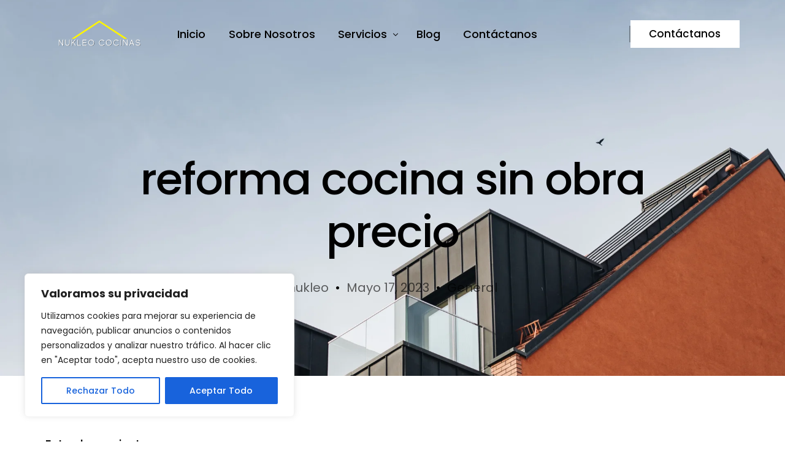

--- FILE ---
content_type: text/html; charset=UTF-8
request_url: https://www.nukleococinas.es/reforma-cocina-sin-obra-precio/
body_size: 25832
content:
<!doctype html>
<html lang="es" prefix="og: https://ogp.me/ns#">
<head>
	<meta charset="UTF-8">
	<meta name="viewport" content="width=device-width, initial-scale=1">
	<link rel="profile" href="https://gmpg.org/xfn/11">

	
<!-- Optimización para motores de búsqueda de Rank Math - https://s.rankmath.com/home -->
<title>reforma cocina sin obra precio - Nukleo</title>
<meta name="description" content="Reformar la cocina sin obra puede ser una gran solución para aquellos que buscan renovar su espacio sin pasar por una costosa remodelación. Hay muchas opciones de diseño y organización que pueden ser económicas y fáciles de implementar. Descubre aquí cuánto puede costar una reforma de cocina sin obra."/>
<meta name="robots" content="index, follow, max-snippet:-1, max-video-preview:-1, max-image-preview:large"/>
<link rel="canonical" href="https://www.nukleococinas.es/reforma-cocina-sin-obra-precio/" />
<meta property="og:locale" content="es_ES" />
<meta property="og:type" content="article" />
<meta property="og:title" content="reforma cocina sin obra precio - Nukleo" />
<meta property="og:description" content="Reformar la cocina sin obra puede ser una gran solución para aquellos que buscan renovar su espacio sin pasar por una costosa remodelación. Hay muchas opciones de diseño y organización que pueden ser económicas y fáciles de implementar. Descubre aquí cuánto puede costar una reforma de cocina sin obra." />
<meta property="og:url" content="https://www.nukleococinas.es/reforma-cocina-sin-obra-precio/" />
<meta property="og:site_name" content="Nukleo" />
<meta property="article:section" content="General" />
<meta property="og:image" content="https://www.nukleococinas.es/wp-content/uploads/2023/05/localimages/Mexico_City_Reforma_skyline_-2528cropped-2529.jpg" />
<meta property="og:image:secure_url" content="https://www.nukleococinas.es/wp-content/uploads/2023/05/localimages/Mexico_City_Reforma_skyline_-2528cropped-2529.jpg" />
<meta property="og:image:alt" content="reforma cocina sin obra precio" />
<meta property="article:published_time" content="2023-05-17T07:05:03+02:00" />
<meta name="twitter:card" content="summary_large_image" />
<meta name="twitter:title" content="reforma cocina sin obra precio - Nukleo" />
<meta name="twitter:description" content="Reformar la cocina sin obra puede ser una gran solución para aquellos que buscan renovar su espacio sin pasar por una costosa remodelación. Hay muchas opciones de diseño y organización que pueden ser económicas y fáciles de implementar. Descubre aquí cuánto puede costar una reforma de cocina sin obra." />
<meta name="twitter:image" content="https://www.nukleococinas.es/wp-content/uploads/2023/05/localimages/Mexico_City_Reforma_skyline_-2528cropped-2529.jpg" />
<meta name="twitter:label1" content="Escrito por" />
<meta name="twitter:data1" content="nukleo" />
<meta name="twitter:label2" content="Tiempo de lectura" />
<meta name="twitter:data2" content="6 minutos" />
<script type="application/ld+json" class="rank-math-schema">{"@context":"https://schema.org","@graph":[{"@type":"Organization","@id":"https://www.nukleococinas.es/#organization","name":"Nukleo","url":"https://www.nukleococinas.es"},{"@type":"WebSite","@id":"https://www.nukleococinas.es/#website","url":"https://www.nukleococinas.es","name":"Nukleo","publisher":{"@id":"https://www.nukleococinas.es/#organization"},"inLanguage":"es"},{"@type":"ImageObject","@id":"https://www.nukleococinas.es/wp-content/uploads/2023/05/localimages/Mexico_City_Reforma_skyline_-2528cropped-2529.jpg","url":"https://www.nukleococinas.es/wp-content/uploads/2023/05/localimages/Mexico_City_Reforma_skyline_-2528cropped-2529.jpg","width":"200","height":"200","inLanguage":"es"},{"@type":"WebPage","@id":"https://www.nukleococinas.es/reforma-cocina-sin-obra-precio/#webpage","url":"https://www.nukleococinas.es/reforma-cocina-sin-obra-precio/","name":"reforma cocina sin obra precio - Nukleo","datePublished":"2023-05-17T07:05:03+02:00","dateModified":"2023-05-17T07:05:03+02:00","isPartOf":{"@id":"https://www.nukleococinas.es/#website"},"primaryImageOfPage":{"@id":"https://www.nukleococinas.es/wp-content/uploads/2023/05/localimages/Mexico_City_Reforma_skyline_-2528cropped-2529.jpg"},"inLanguage":"es"},{"@type":"Person","@id":"https://www.nukleococinas.es/author/nukleo/","name":"nukleo","url":"https://www.nukleococinas.es/author/nukleo/","image":{"@type":"ImageObject","@id":"https://secure.gravatar.com/avatar/df2a10ac86ae0d592f57322614f38429863eeec0bbae6fba10e739b3d67c4455?s=96&amp;d=mm&amp;r=g","url":"https://secure.gravatar.com/avatar/df2a10ac86ae0d592f57322614f38429863eeec0bbae6fba10e739b3d67c4455?s=96&amp;d=mm&amp;r=g","caption":"nukleo","inLanguage":"es"},"sameAs":["https://www.nukleococinas.es"],"worksFor":{"@id":"https://www.nukleococinas.es/#organization"}},{"@type":"BlogPosting","headline":"reforma cocina sin obra precio - Nukleo","datePublished":"2023-05-17T07:05:03+02:00","dateModified":"2023-05-17T07:05:03+02:00","articleSection":"General","author":{"@id":"https://www.nukleococinas.es/author/nukleo/","name":"nukleo"},"publisher":{"@id":"https://www.nukleococinas.es/#organization"},"description":"Reformar la cocina sin obra puede ser una gran soluci\u00f3n para aquellos que buscan renovar su espacio sin pasar por una costosa remodelaci\u00f3n. Hay muchas opciones de dise\u00f1o y organizaci\u00f3n que pueden ser econ\u00f3micas y f\u00e1ciles de implementar. Descubre aqu\u00ed cu\u00e1nto puede costar una reforma de cocina sin obra.","name":"reforma cocina sin obra precio - Nukleo","@id":"https://www.nukleococinas.es/reforma-cocina-sin-obra-precio/#richSnippet","isPartOf":{"@id":"https://www.nukleococinas.es/reforma-cocina-sin-obra-precio/#webpage"},"image":{"@id":"https://www.nukleococinas.es/wp-content/uploads/2023/05/localimages/Mexico_City_Reforma_skyline_-2528cropped-2529.jpg"},"inLanguage":"es","mainEntityOfPage":{"@id":"https://www.nukleococinas.es/reforma-cocina-sin-obra-precio/#webpage"}}]}</script>
<!-- /Plugin Rank Math WordPress SEO -->

<link rel='dns-prefetch' href='//fonts.googleapis.com' />
<link rel="alternate" type="application/rss+xml" title="Nukleo &raquo; Feed" href="https://www.nukleococinas.es/feed/" />
<link rel="alternate" type="application/rss+xml" title="Nukleo &raquo; Feed de los comentarios" href="https://www.nukleococinas.es/comments/feed/" />
<link rel="alternate" type="application/rss+xml" title="Nukleo &raquo; Comentario reforma cocina sin obra precio del feed" href="https://www.nukleococinas.es/reforma-cocina-sin-obra-precio/feed/" />
<link rel="alternate" title="oEmbed (JSON)" type="application/json+oembed" href="https://www.nukleococinas.es/wp-json/oembed/1.0/embed?url=https%3A%2F%2Fwww.nukleococinas.es%2Freforma-cocina-sin-obra-precio%2F" />
<link rel="alternate" title="oEmbed (XML)" type="text/xml+oembed" href="https://www.nukleococinas.es/wp-json/oembed/1.0/embed?url=https%3A%2F%2Fwww.nukleococinas.es%2Freforma-cocina-sin-obra-precio%2F&#038;format=xml" />
<style id='wp-img-auto-sizes-contain-inline-css'>
img:is([sizes=auto i],[sizes^="auto," i]){contain-intrinsic-size:3000px 1500px}
/*# sourceURL=wp-img-auto-sizes-contain-inline-css */
</style>
<link rel='stylesheet' id='bdt-uikit-css' href='https://www.nukleococinas.es/wp-content/plugins/bdthemes-element-pack/assets/css/bdt-uikit.css?ver=3.15.1' media='all' />
<link rel='stylesheet' id='ep-helper-css' href='https://www.nukleococinas.es/wp-content/plugins/bdthemes-element-pack/assets/css/ep-helper.css?ver=6.13.0' media='all' />
<style id='wp-emoji-styles-inline-css'>

	img.wp-smiley, img.emoji {
		display: inline !important;
		border: none !important;
		box-shadow: none !important;
		height: 1em !important;
		width: 1em !important;
		margin: 0 0.07em !important;
		vertical-align: -0.1em !important;
		background: none !important;
		padding: 0 !important;
	}
/*# sourceURL=wp-emoji-styles-inline-css */
</style>
<link rel='stylesheet' id='wp-block-library-css' href='https://www.nukleococinas.es/wp-includes/css/dist/block-library/style.min.css?ver=6.9' media='all' />
<style id='wp-block-archives-inline-css'>
.wp-block-archives{box-sizing:border-box}.wp-block-archives-dropdown label{display:block}
/*# sourceURL=https://www.nukleococinas.es/wp-includes/blocks/archives/style.min.css */
</style>
<style id='wp-block-categories-inline-css'>
.wp-block-categories{box-sizing:border-box}.wp-block-categories.alignleft{margin-right:2em}.wp-block-categories.alignright{margin-left:2em}.wp-block-categories.wp-block-categories-dropdown.aligncenter{text-align:center}.wp-block-categories .wp-block-categories__label{display:block;width:100%}
/*# sourceURL=https://www.nukleococinas.es/wp-includes/blocks/categories/style.min.css */
</style>
<style id='wp-block-heading-inline-css'>
h1:where(.wp-block-heading).has-background,h2:where(.wp-block-heading).has-background,h3:where(.wp-block-heading).has-background,h4:where(.wp-block-heading).has-background,h5:where(.wp-block-heading).has-background,h6:where(.wp-block-heading).has-background{padding:1.25em 2.375em}h1.has-text-align-left[style*=writing-mode]:where([style*=vertical-lr]),h1.has-text-align-right[style*=writing-mode]:where([style*=vertical-rl]),h2.has-text-align-left[style*=writing-mode]:where([style*=vertical-lr]),h2.has-text-align-right[style*=writing-mode]:where([style*=vertical-rl]),h3.has-text-align-left[style*=writing-mode]:where([style*=vertical-lr]),h3.has-text-align-right[style*=writing-mode]:where([style*=vertical-rl]),h4.has-text-align-left[style*=writing-mode]:where([style*=vertical-lr]),h4.has-text-align-right[style*=writing-mode]:where([style*=vertical-rl]),h5.has-text-align-left[style*=writing-mode]:where([style*=vertical-lr]),h5.has-text-align-right[style*=writing-mode]:where([style*=vertical-rl]),h6.has-text-align-left[style*=writing-mode]:where([style*=vertical-lr]),h6.has-text-align-right[style*=writing-mode]:where([style*=vertical-rl]){rotate:180deg}
/*# sourceURL=https://www.nukleococinas.es/wp-includes/blocks/heading/style.min.css */
</style>
<style id='wp-block-latest-comments-inline-css'>
ol.wp-block-latest-comments{box-sizing:border-box;margin-left:0}:where(.wp-block-latest-comments:not([style*=line-height] .wp-block-latest-comments__comment)){line-height:1.1}:where(.wp-block-latest-comments:not([style*=line-height] .wp-block-latest-comments__comment-excerpt p)){line-height:1.8}.has-dates :where(.wp-block-latest-comments:not([style*=line-height])),.has-excerpts :where(.wp-block-latest-comments:not([style*=line-height])){line-height:1.5}.wp-block-latest-comments .wp-block-latest-comments{padding-left:0}.wp-block-latest-comments__comment{list-style:none;margin-bottom:1em}.has-avatars .wp-block-latest-comments__comment{list-style:none;min-height:2.25em}.has-avatars .wp-block-latest-comments__comment .wp-block-latest-comments__comment-excerpt,.has-avatars .wp-block-latest-comments__comment .wp-block-latest-comments__comment-meta{margin-left:3.25em}.wp-block-latest-comments__comment-excerpt p{font-size:.875em;margin:.36em 0 1.4em}.wp-block-latest-comments__comment-date{display:block;font-size:.75em}.wp-block-latest-comments .avatar,.wp-block-latest-comments__comment-avatar{border-radius:1.5em;display:block;float:left;height:2.5em;margin-right:.75em;width:2.5em}.wp-block-latest-comments[class*=-font-size] a,.wp-block-latest-comments[style*=font-size] a{font-size:inherit}
/*# sourceURL=https://www.nukleococinas.es/wp-includes/blocks/latest-comments/style.min.css */
</style>
<style id='wp-block-latest-posts-inline-css'>
.wp-block-latest-posts{box-sizing:border-box}.wp-block-latest-posts.alignleft{margin-right:2em}.wp-block-latest-posts.alignright{margin-left:2em}.wp-block-latest-posts.wp-block-latest-posts__list{list-style:none}.wp-block-latest-posts.wp-block-latest-posts__list li{clear:both;overflow-wrap:break-word}.wp-block-latest-posts.is-grid{display:flex;flex-wrap:wrap}.wp-block-latest-posts.is-grid li{margin:0 1.25em 1.25em 0;width:100%}@media (min-width:600px){.wp-block-latest-posts.columns-2 li{width:calc(50% - .625em)}.wp-block-latest-posts.columns-2 li:nth-child(2n){margin-right:0}.wp-block-latest-posts.columns-3 li{width:calc(33.33333% - .83333em)}.wp-block-latest-posts.columns-3 li:nth-child(3n){margin-right:0}.wp-block-latest-posts.columns-4 li{width:calc(25% - .9375em)}.wp-block-latest-posts.columns-4 li:nth-child(4n){margin-right:0}.wp-block-latest-posts.columns-5 li{width:calc(20% - 1em)}.wp-block-latest-posts.columns-5 li:nth-child(5n){margin-right:0}.wp-block-latest-posts.columns-6 li{width:calc(16.66667% - 1.04167em)}.wp-block-latest-posts.columns-6 li:nth-child(6n){margin-right:0}}:root :where(.wp-block-latest-posts.is-grid){padding:0}:root :where(.wp-block-latest-posts.wp-block-latest-posts__list){padding-left:0}.wp-block-latest-posts__post-author,.wp-block-latest-posts__post-date{display:block;font-size:.8125em}.wp-block-latest-posts__post-excerpt,.wp-block-latest-posts__post-full-content{margin-bottom:1em;margin-top:.5em}.wp-block-latest-posts__featured-image a{display:inline-block}.wp-block-latest-posts__featured-image img{height:auto;max-width:100%;width:auto}.wp-block-latest-posts__featured-image.alignleft{float:left;margin-right:1em}.wp-block-latest-posts__featured-image.alignright{float:right;margin-left:1em}.wp-block-latest-posts__featured-image.aligncenter{margin-bottom:1em;text-align:center}
/*# sourceURL=https://www.nukleococinas.es/wp-includes/blocks/latest-posts/style.min.css */
</style>
<style id='wp-block-columns-inline-css'>
.wp-block-columns{box-sizing:border-box;display:flex;flex-wrap:wrap!important}@media (min-width:782px){.wp-block-columns{flex-wrap:nowrap!important}}.wp-block-columns{align-items:normal!important}.wp-block-columns.are-vertically-aligned-top{align-items:flex-start}.wp-block-columns.are-vertically-aligned-center{align-items:center}.wp-block-columns.are-vertically-aligned-bottom{align-items:flex-end}@media (max-width:781px){.wp-block-columns:not(.is-not-stacked-on-mobile)>.wp-block-column{flex-basis:100%!important}}@media (min-width:782px){.wp-block-columns:not(.is-not-stacked-on-mobile)>.wp-block-column{flex-basis:0;flex-grow:1}.wp-block-columns:not(.is-not-stacked-on-mobile)>.wp-block-column[style*=flex-basis]{flex-grow:0}}.wp-block-columns.is-not-stacked-on-mobile{flex-wrap:nowrap!important}.wp-block-columns.is-not-stacked-on-mobile>.wp-block-column{flex-basis:0;flex-grow:1}.wp-block-columns.is-not-stacked-on-mobile>.wp-block-column[style*=flex-basis]{flex-grow:0}:where(.wp-block-columns){margin-bottom:1.75em}:where(.wp-block-columns.has-background){padding:1.25em 2.375em}.wp-block-column{flex-grow:1;min-width:0;overflow-wrap:break-word;word-break:break-word}.wp-block-column.is-vertically-aligned-top{align-self:flex-start}.wp-block-column.is-vertically-aligned-center{align-self:center}.wp-block-column.is-vertically-aligned-bottom{align-self:flex-end}.wp-block-column.is-vertically-aligned-stretch{align-self:stretch}.wp-block-column.is-vertically-aligned-bottom,.wp-block-column.is-vertically-aligned-center,.wp-block-column.is-vertically-aligned-top{width:100%}
/*# sourceURL=https://www.nukleococinas.es/wp-includes/blocks/columns/style.min.css */
</style>
<style id='wp-block-group-inline-css'>
.wp-block-group{box-sizing:border-box}:where(.wp-block-group.wp-block-group-is-layout-constrained){position:relative}
/*# sourceURL=https://www.nukleococinas.es/wp-includes/blocks/group/style.min.css */
</style>
<style id='global-styles-inline-css'>
:root{--wp--preset--aspect-ratio--square: 1;--wp--preset--aspect-ratio--4-3: 4/3;--wp--preset--aspect-ratio--3-4: 3/4;--wp--preset--aspect-ratio--3-2: 3/2;--wp--preset--aspect-ratio--2-3: 2/3;--wp--preset--aspect-ratio--16-9: 16/9;--wp--preset--aspect-ratio--9-16: 9/16;--wp--preset--color--black: #000000;--wp--preset--color--cyan-bluish-gray: #abb8c3;--wp--preset--color--white: #ffffff;--wp--preset--color--pale-pink: #f78da7;--wp--preset--color--vivid-red: #cf2e2e;--wp--preset--color--luminous-vivid-orange: #ff6900;--wp--preset--color--luminous-vivid-amber: #fcb900;--wp--preset--color--light-green-cyan: #7bdcb5;--wp--preset--color--vivid-green-cyan: #00d084;--wp--preset--color--pale-cyan-blue: #8ed1fc;--wp--preset--color--vivid-cyan-blue: #0693e3;--wp--preset--color--vivid-purple: #9b51e0;--wp--preset--gradient--vivid-cyan-blue-to-vivid-purple: linear-gradient(135deg,rgb(6,147,227) 0%,rgb(155,81,224) 100%);--wp--preset--gradient--light-green-cyan-to-vivid-green-cyan: linear-gradient(135deg,rgb(122,220,180) 0%,rgb(0,208,130) 100%);--wp--preset--gradient--luminous-vivid-amber-to-luminous-vivid-orange: linear-gradient(135deg,rgb(252,185,0) 0%,rgb(255,105,0) 100%);--wp--preset--gradient--luminous-vivid-orange-to-vivid-red: linear-gradient(135deg,rgb(255,105,0) 0%,rgb(207,46,46) 100%);--wp--preset--gradient--very-light-gray-to-cyan-bluish-gray: linear-gradient(135deg,rgb(238,238,238) 0%,rgb(169,184,195) 100%);--wp--preset--gradient--cool-to-warm-spectrum: linear-gradient(135deg,rgb(74,234,220) 0%,rgb(151,120,209) 20%,rgb(207,42,186) 40%,rgb(238,44,130) 60%,rgb(251,105,98) 80%,rgb(254,248,76) 100%);--wp--preset--gradient--blush-light-purple: linear-gradient(135deg,rgb(255,206,236) 0%,rgb(152,150,240) 100%);--wp--preset--gradient--blush-bordeaux: linear-gradient(135deg,rgb(254,205,165) 0%,rgb(254,45,45) 50%,rgb(107,0,62) 100%);--wp--preset--gradient--luminous-dusk: linear-gradient(135deg,rgb(255,203,112) 0%,rgb(199,81,192) 50%,rgb(65,88,208) 100%);--wp--preset--gradient--pale-ocean: linear-gradient(135deg,rgb(255,245,203) 0%,rgb(182,227,212) 50%,rgb(51,167,181) 100%);--wp--preset--gradient--electric-grass: linear-gradient(135deg,rgb(202,248,128) 0%,rgb(113,206,126) 100%);--wp--preset--gradient--midnight: linear-gradient(135deg,rgb(2,3,129) 0%,rgb(40,116,252) 100%);--wp--preset--font-size--small: 13px;--wp--preset--font-size--medium: 20px;--wp--preset--font-size--large: 36px;--wp--preset--font-size--x-large: 42px;--wp--preset--spacing--20: 0.44rem;--wp--preset--spacing--30: 0.67rem;--wp--preset--spacing--40: 1rem;--wp--preset--spacing--50: 1.5rem;--wp--preset--spacing--60: 2.25rem;--wp--preset--spacing--70: 3.38rem;--wp--preset--spacing--80: 5.06rem;--wp--preset--shadow--natural: 6px 6px 9px rgba(0, 0, 0, 0.2);--wp--preset--shadow--deep: 12px 12px 50px rgba(0, 0, 0, 0.4);--wp--preset--shadow--sharp: 6px 6px 0px rgba(0, 0, 0, 0.2);--wp--preset--shadow--outlined: 6px 6px 0px -3px rgb(255, 255, 255), 6px 6px rgb(0, 0, 0);--wp--preset--shadow--crisp: 6px 6px 0px rgb(0, 0, 0);}:where(.is-layout-flex){gap: 0.5em;}:where(.is-layout-grid){gap: 0.5em;}body .is-layout-flex{display: flex;}.is-layout-flex{flex-wrap: wrap;align-items: center;}.is-layout-flex > :is(*, div){margin: 0;}body .is-layout-grid{display: grid;}.is-layout-grid > :is(*, div){margin: 0;}:where(.wp-block-columns.is-layout-flex){gap: 2em;}:where(.wp-block-columns.is-layout-grid){gap: 2em;}:where(.wp-block-post-template.is-layout-flex){gap: 1.25em;}:where(.wp-block-post-template.is-layout-grid){gap: 1.25em;}.has-black-color{color: var(--wp--preset--color--black) !important;}.has-cyan-bluish-gray-color{color: var(--wp--preset--color--cyan-bluish-gray) !important;}.has-white-color{color: var(--wp--preset--color--white) !important;}.has-pale-pink-color{color: var(--wp--preset--color--pale-pink) !important;}.has-vivid-red-color{color: var(--wp--preset--color--vivid-red) !important;}.has-luminous-vivid-orange-color{color: var(--wp--preset--color--luminous-vivid-orange) !important;}.has-luminous-vivid-amber-color{color: var(--wp--preset--color--luminous-vivid-amber) !important;}.has-light-green-cyan-color{color: var(--wp--preset--color--light-green-cyan) !important;}.has-vivid-green-cyan-color{color: var(--wp--preset--color--vivid-green-cyan) !important;}.has-pale-cyan-blue-color{color: var(--wp--preset--color--pale-cyan-blue) !important;}.has-vivid-cyan-blue-color{color: var(--wp--preset--color--vivid-cyan-blue) !important;}.has-vivid-purple-color{color: var(--wp--preset--color--vivid-purple) !important;}.has-black-background-color{background-color: var(--wp--preset--color--black) !important;}.has-cyan-bluish-gray-background-color{background-color: var(--wp--preset--color--cyan-bluish-gray) !important;}.has-white-background-color{background-color: var(--wp--preset--color--white) !important;}.has-pale-pink-background-color{background-color: var(--wp--preset--color--pale-pink) !important;}.has-vivid-red-background-color{background-color: var(--wp--preset--color--vivid-red) !important;}.has-luminous-vivid-orange-background-color{background-color: var(--wp--preset--color--luminous-vivid-orange) !important;}.has-luminous-vivid-amber-background-color{background-color: var(--wp--preset--color--luminous-vivid-amber) !important;}.has-light-green-cyan-background-color{background-color: var(--wp--preset--color--light-green-cyan) !important;}.has-vivid-green-cyan-background-color{background-color: var(--wp--preset--color--vivid-green-cyan) !important;}.has-pale-cyan-blue-background-color{background-color: var(--wp--preset--color--pale-cyan-blue) !important;}.has-vivid-cyan-blue-background-color{background-color: var(--wp--preset--color--vivid-cyan-blue) !important;}.has-vivid-purple-background-color{background-color: var(--wp--preset--color--vivid-purple) !important;}.has-black-border-color{border-color: var(--wp--preset--color--black) !important;}.has-cyan-bluish-gray-border-color{border-color: var(--wp--preset--color--cyan-bluish-gray) !important;}.has-white-border-color{border-color: var(--wp--preset--color--white) !important;}.has-pale-pink-border-color{border-color: var(--wp--preset--color--pale-pink) !important;}.has-vivid-red-border-color{border-color: var(--wp--preset--color--vivid-red) !important;}.has-luminous-vivid-orange-border-color{border-color: var(--wp--preset--color--luminous-vivid-orange) !important;}.has-luminous-vivid-amber-border-color{border-color: var(--wp--preset--color--luminous-vivid-amber) !important;}.has-light-green-cyan-border-color{border-color: var(--wp--preset--color--light-green-cyan) !important;}.has-vivid-green-cyan-border-color{border-color: var(--wp--preset--color--vivid-green-cyan) !important;}.has-pale-cyan-blue-border-color{border-color: var(--wp--preset--color--pale-cyan-blue) !important;}.has-vivid-cyan-blue-border-color{border-color: var(--wp--preset--color--vivid-cyan-blue) !important;}.has-vivid-purple-border-color{border-color: var(--wp--preset--color--vivid-purple) !important;}.has-vivid-cyan-blue-to-vivid-purple-gradient-background{background: var(--wp--preset--gradient--vivid-cyan-blue-to-vivid-purple) !important;}.has-light-green-cyan-to-vivid-green-cyan-gradient-background{background: var(--wp--preset--gradient--light-green-cyan-to-vivid-green-cyan) !important;}.has-luminous-vivid-amber-to-luminous-vivid-orange-gradient-background{background: var(--wp--preset--gradient--luminous-vivid-amber-to-luminous-vivid-orange) !important;}.has-luminous-vivid-orange-to-vivid-red-gradient-background{background: var(--wp--preset--gradient--luminous-vivid-orange-to-vivid-red) !important;}.has-very-light-gray-to-cyan-bluish-gray-gradient-background{background: var(--wp--preset--gradient--very-light-gray-to-cyan-bluish-gray) !important;}.has-cool-to-warm-spectrum-gradient-background{background: var(--wp--preset--gradient--cool-to-warm-spectrum) !important;}.has-blush-light-purple-gradient-background{background: var(--wp--preset--gradient--blush-light-purple) !important;}.has-blush-bordeaux-gradient-background{background: var(--wp--preset--gradient--blush-bordeaux) !important;}.has-luminous-dusk-gradient-background{background: var(--wp--preset--gradient--luminous-dusk) !important;}.has-pale-ocean-gradient-background{background: var(--wp--preset--gradient--pale-ocean) !important;}.has-electric-grass-gradient-background{background: var(--wp--preset--gradient--electric-grass) !important;}.has-midnight-gradient-background{background: var(--wp--preset--gradient--midnight) !important;}.has-small-font-size{font-size: var(--wp--preset--font-size--small) !important;}.has-medium-font-size{font-size: var(--wp--preset--font-size--medium) !important;}.has-large-font-size{font-size: var(--wp--preset--font-size--large) !important;}.has-x-large-font-size{font-size: var(--wp--preset--font-size--x-large) !important;}
:where(.wp-block-columns.is-layout-flex){gap: 2em;}:where(.wp-block-columns.is-layout-grid){gap: 2em;}
/*# sourceURL=global-styles-inline-css */
</style>
<style id='core-block-supports-inline-css'>
.wp-container-core-columns-is-layout-9d6595d7{flex-wrap:nowrap;}
/*# sourceURL=core-block-supports-inline-css */
</style>

<style id='classic-theme-styles-inline-css'>
/*! This file is auto-generated */
.wp-block-button__link{color:#fff;background-color:#32373c;border-radius:9999px;box-shadow:none;text-decoration:none;padding:calc(.667em + 2px) calc(1.333em + 2px);font-size:1.125em}.wp-block-file__button{background:#32373c;color:#fff;text-decoration:none}
/*# sourceURL=/wp-includes/css/classic-themes.min.css */
</style>
<link rel='stylesheet' id='cr-front-css-css' href='https://www.nukleococinas.es/wp-content/plugins/aiomatic-automatic-ai-content-writer/styles/front.css?ver=6.9' media='all' />
<link rel='stylesheet' id='child-style-css' href='https://www.nukleococinas.es/wp-content/themes/vault-child/style.css?ver=6.9' media='all' />
<link rel='stylesheet' id='elementor-frontend-css' href='https://www.nukleococinas.es/wp-content/plugins/elementor/assets/css/frontend-lite.min.css?ver=3.11.5' media='all' />
<link rel='stylesheet' id='elementor-post-55-css' href='https://www.nukleococinas.es/wp-content/uploads/elementor/css/post-55.css?ver=1679630728' media='all' />
<link rel='stylesheet' id='uicore_global-css' href='https://www.nukleococinas.es/wp-content/uploads/uicore-global.css?ver=6194' media='all' />
<link rel='stylesheet' id='uicore_blog_fonts-css' href='//fonts.googleapis.com/css?family=Poppins%3A500%7CPoppins%3A500%7CPoppins%3A500%7CPoppins%3A500%7CPoppins%3A500%7CPoppins%3Anormal%7CPoppins%3Anormal%7C&#038;ver=6.9' media='all' />
<link rel='stylesheet' id='uicore-blog-st-css' href='https://www.nukleococinas.es/wp-content/uploads/uicore-blog.css?ver=6194' media='all' />
<link rel='stylesheet' id='google-fonts-1-css' href='https://fonts.googleapis.com/css?family=Inter%3A100%2C100italic%2C200%2C200italic%2C300%2C300italic%2C400%2C400italic%2C500%2C500italic%2C600%2C600italic%2C700%2C700italic%2C800%2C800italic%2C900%2C900italic%7CPoppins%3A100%2C100italic%2C200%2C200italic%2C300%2C300italic%2C400%2C400italic%2C500%2C500italic%2C600%2C600italic%2C700%2C700italic%2C800%2C800italic%2C900%2C900italic&#038;display=swap&#038;ver=6.9' media='all' />
<link rel="preconnect" href="https://fonts.gstatic.com/" crossorigin><script id="cookie-law-info-js-extra">
var _ckyConfig = {"_ipData":[],"_assetsURL":"https://www.nukleococinas.es/wp-content/plugins/cookie-law-info/lite/frontend/images/","_publicURL":"https://www.nukleococinas.es","_expiry":"365","_categories":[{"name":"Necessary","slug":"necessary","isNecessary":true,"ccpaDoNotSell":true,"cookies":[],"active":true,"defaultConsent":{"gdpr":true,"ccpa":true}},{"name":"Functional","slug":"functional","isNecessary":false,"ccpaDoNotSell":true,"cookies":[],"active":true,"defaultConsent":{"gdpr":false,"ccpa":false}},{"name":"Analytics","slug":"analytics","isNecessary":false,"ccpaDoNotSell":true,"cookies":[],"active":true,"defaultConsent":{"gdpr":false,"ccpa":false}},{"name":"Performance","slug":"performance","isNecessary":false,"ccpaDoNotSell":true,"cookies":[],"active":true,"defaultConsent":{"gdpr":false,"ccpa":false}},{"name":"Advertisement","slug":"advertisement","isNecessary":false,"ccpaDoNotSell":true,"cookies":[],"active":true,"defaultConsent":{"gdpr":false,"ccpa":false}}],"_activeLaw":"gdpr","_rootDomain":"","_block":"1","_showBanner":"1","_bannerConfig":{"settings":{"type":"box","position":"bottom-left","applicableLaw":"gdpr"},"behaviours":{"reloadBannerOnAccept":false,"loadAnalyticsByDefault":false,"animations":{"onLoad":"animate","onHide":"sticky"}},"config":{"revisitConsent":{"status":true,"tag":"revisit-consent","position":"bottom-left","meta":{"url":"#"},"styles":{"background-color":"#0056A7"},"elements":{"title":{"type":"text","tag":"revisit-consent-title","status":true,"styles":{"color":"#0056a7"}}}},"preferenceCenter":{"toggle":{"status":true,"tag":"detail-category-toggle","type":"toggle","states":{"active":{"styles":{"background-color":"#1863DC"}},"inactive":{"styles":{"background-color":"#D0D5D2"}}}}},"categoryPreview":{"status":false,"toggle":{"status":true,"tag":"detail-category-preview-toggle","type":"toggle","states":{"active":{"styles":{"background-color":"#1863DC"}},"inactive":{"styles":{"background-color":"#D0D5D2"}}}}},"videoPlaceholder":{"status":true,"styles":{"background-color":"#000000","border-color":"#000000","color":"#ffffff"}},"readMore":{"status":false,"tag":"readmore-button","type":"link","meta":{"noFollow":true,"newTab":true},"styles":{"color":"#1863DC","background-color":"transparent","border-color":"transparent"}},"auditTable":{"status":true},"optOption":{"status":true,"toggle":{"status":true,"tag":"optout-option-toggle","type":"toggle","states":{"active":{"styles":{"background-color":"#1863dc"}},"inactive":{"styles":{"background-color":"#FFFFFF"}}}}}}},"_version":"3.0.8","_logConsent":"1","_tags":[{"tag":"accept-button","styles":{"color":"#FFFFFF","background-color":"#1863DC","border-color":"#1863DC"}},{"tag":"reject-button","styles":{"color":"#1863DC","background-color":"transparent","border-color":"#1863DC"}},{"tag":"settings-button","styles":{"color":"#1863DC","background-color":"transparent","border-color":"#1863DC"}},{"tag":"readmore-button","styles":{"color":"#1863DC","background-color":"transparent","border-color":"transparent"}},{"tag":"donotsell-button","styles":{"color":"#1863DC","background-color":"transparent","border-color":"transparent"}},{"tag":"accept-button","styles":{"color":"#FFFFFF","background-color":"#1863DC","border-color":"#1863DC"}},{"tag":"revisit-consent","styles":{"background-color":"#0056A7"}}],"_shortCodes":[{"key":"cky_readmore","content":"\u003Ca href=\"#\" class=\"cky-policy\" aria-label=\"Cookie Policy\" target=\"_blank\" rel=\"noopener\" data-cky-tag=\"readmore-button\"\u003ECookie Policy\u003C/a\u003E","tag":"readmore-button","status":false,"attributes":{"rel":"nofollow","target":"_blank"}},{"key":"cky_show_desc","content":"\u003Cbutton class=\"cky-show-desc-btn\" data-cky-tag=\"show-desc-button\" aria-label=\"Show more\"\u003EShow more\u003C/button\u003E","tag":"show-desc-button","status":true,"attributes":[]},{"key":"cky_hide_desc","content":"\u003Cbutton class=\"cky-show-desc-btn\" data-cky-tag=\"hide-desc-button\" aria-label=\"Show less\"\u003EShow less\u003C/button\u003E","tag":"hide-desc-button","status":true,"attributes":[]},{"key":"cky_category_toggle_label","content":"[cky_{{status}}_category_label] [cky_preference_{{category_slug}}_title]","tag":"","status":true,"attributes":[]},{"key":"cky_enable_category_label","content":"Enable","tag":"","status":true,"attributes":[]},{"key":"cky_disable_category_label","content":"Disable","tag":"","status":true,"attributes":[]},{"key":"cky_video_placeholder","content":"\u003Cdiv class=\"video-placeholder-normal\" data-cky-tag=\"video-placeholder\" id=\"[UNIQUEID]\"\u003E\u003Cp class=\"video-placeholder-text-normal\" data-cky-tag=\"placeholder-title\"\u003EPlease accept cookies to access this content\u003C/p\u003E\u003C/div\u003E","tag":"","status":true,"attributes":[]},{"key":"cky_enable_optout_label","content":"Enable","tag":"","status":true,"attributes":[]},{"key":"cky_disable_optout_label","content":"Disable","tag":"","status":true,"attributes":[]},{"key":"cky_optout_toggle_label","content":"[cky_{{status}}_optout_label] [cky_optout_option_title]","tag":"","status":true,"attributes":[]},{"key":"cky_optout_option_title","content":"Do Not Sell or Share My Personal Information","tag":"","status":true,"attributes":[]},{"key":"cky_optout_close_label","content":"Close","tag":"","status":true,"attributes":[]}],"_rtl":"","_providersToBlock":[]};
var _ckyStyles = {"css":".cky-overlay{background: #000000; opacity: 0.4; position: fixed; top: 0; left: 0; width: 100%; height: 100%; z-index: 99999999;}.cky-hide{display: none;}.cky-btn-revisit-wrapper{display: flex; align-items: center; justify-content: center; background: #0056a7; width: 45px; height: 45px; border-radius: 50%; position: fixed; z-index: 999999; cursor: pointer;}.cky-revisit-bottom-left{bottom: 15px; left: 15px;}.cky-revisit-bottom-right{bottom: 15px; right: 15px;}.cky-btn-revisit-wrapper .cky-btn-revisit{display: flex; align-items: center; justify-content: center; background: none; border: none; cursor: pointer; position: relative; margin: 0; padding: 0;}.cky-btn-revisit-wrapper .cky-btn-revisit img{max-width: fit-content; margin: 0; height: 30px; width: 30px;}.cky-revisit-bottom-left:hover::before{content: attr(data-tooltip); position: absolute; background: #4e4b66; color: #ffffff; left: calc(100% + 7px); font-size: 12px; line-height: 16px; width: max-content; padding: 4px 8px; border-radius: 4px;}.cky-revisit-bottom-left:hover::after{position: absolute; content: \"\"; border: 5px solid transparent; left: calc(100% + 2px); border-left-width: 0; border-right-color: #4e4b66;}.cky-revisit-bottom-right:hover::before{content: attr(data-tooltip); position: absolute; background: #4e4b66; color: #ffffff; right: calc(100% + 7px); font-size: 12px; line-height: 16px; width: max-content; padding: 4px 8px; border-radius: 4px;}.cky-revisit-bottom-right:hover::after{position: absolute; content: \"\"; border: 5px solid transparent; right: calc(100% + 2px); border-right-width: 0; border-left-color: #4e4b66;}.cky-revisit-hide{display: none;}.cky-consent-container{position: fixed; width: 440px; box-sizing: border-box; z-index: 9999999; border-radius: 6px;}.cky-consent-container .cky-consent-bar{background: #ffffff; border: 1px solid; padding: 20px 26px; box-shadow: 0 -1px 10px 0 #acabab4d; border-radius: 6px;}.cky-box-bottom-left{bottom: 40px; left: 40px;}.cky-box-bottom-right{bottom: 40px; right: 40px;}.cky-box-top-left{top: 40px; left: 40px;}.cky-box-top-right{top: 40px; right: 40px;}.cky-custom-brand-logo-wrapper .cky-custom-brand-logo{width: 100px; height: auto; margin: 0 0 12px 0;}.cky-notice .cky-title{color: #212121; font-weight: 700; font-size: 18px; line-height: 24px; margin: 0 0 12px 0;}.cky-notice-des *,.cky-preference-content-wrapper *,.cky-accordion-header-des *,.cky-gpc-wrapper .cky-gpc-desc *{font-size: 14px;}.cky-notice-des{color: #212121; font-size: 14px; line-height: 24px; font-weight: 400;}.cky-notice-des img{height: 25px; width: 25px;}.cky-consent-bar .cky-notice-des p,.cky-gpc-wrapper .cky-gpc-desc p,.cky-preference-body-wrapper .cky-preference-content-wrapper p,.cky-accordion-header-wrapper .cky-accordion-header-des p,.cky-cookie-des-table li div:last-child p{color: inherit; margin-top: 0;}.cky-notice-des P:last-child,.cky-preference-content-wrapper p:last-child,.cky-cookie-des-table li div:last-child p:last-child,.cky-gpc-wrapper .cky-gpc-desc p:last-child{margin-bottom: 0;}.cky-notice-des a.cky-policy,.cky-notice-des button.cky-policy{font-size: 14px; color: #1863dc; white-space: nowrap; cursor: pointer; background: transparent; border: 1px solid; text-decoration: underline;}.cky-notice-des button.cky-policy{padding: 0;}.cky-notice-des a.cky-policy:focus-visible,.cky-notice-des button.cky-policy:focus-visible,.cky-preference-content-wrapper .cky-show-desc-btn:focus-visible,.cky-accordion-header .cky-accordion-btn:focus-visible,.cky-preference-header .cky-btn-close:focus-visible,.cky-switch input[type=\"checkbox\"]:focus-visible,.cky-footer-wrapper a:focus-visible,.cky-btn:focus-visible{outline: 2px solid #1863dc; outline-offset: 2px;}.cky-btn:focus:not(:focus-visible),.cky-accordion-header .cky-accordion-btn:focus:not(:focus-visible),.cky-preference-content-wrapper .cky-show-desc-btn:focus:not(:focus-visible),.cky-btn-revisit-wrapper .cky-btn-revisit:focus:not(:focus-visible),.cky-preference-header .cky-btn-close:focus:not(:focus-visible),.cky-consent-bar .cky-banner-btn-close:focus:not(:focus-visible){outline: 0;}button.cky-show-desc-btn:not(:hover):not(:active){color: #1863dc; background: transparent;}button.cky-accordion-btn:not(:hover):not(:active),button.cky-banner-btn-close:not(:hover):not(:active),button.cky-btn-revisit:not(:hover):not(:active),button.cky-btn-close:not(:hover):not(:active){background: transparent;}.cky-consent-bar button:hover,.cky-modal.cky-modal-open button:hover,.cky-consent-bar button:focus,.cky-modal.cky-modal-open button:focus{text-decoration: none;}.cky-notice-btn-wrapper{display: flex; justify-content: flex-start; align-items: center; flex-wrap: wrap; margin-top: 16px;}.cky-notice-btn-wrapper .cky-btn{text-shadow: none; box-shadow: none;}.cky-btn{flex: auto; max-width: 100%; font-size: 14px; font-family: inherit; line-height: 24px; padding: 8px; font-weight: 500; margin: 0 8px 0 0; border-radius: 2px; cursor: pointer; text-align: center; text-transform: none; min-height: 0;}.cky-btn:hover{opacity: 0.8;}.cky-btn-customize{color: #1863dc; background: transparent; border: 2px solid #1863dc;}.cky-btn-reject{color: #1863dc; background: transparent; border: 2px solid #1863dc;}.cky-btn-accept{background: #1863dc; color: #ffffff; border: 2px solid #1863dc;}.cky-btn:last-child{margin-right: 0;}@media (max-width: 576px){.cky-box-bottom-left{bottom: 0; left: 0;}.cky-box-bottom-right{bottom: 0; right: 0;}.cky-box-top-left{top: 0; left: 0;}.cky-box-top-right{top: 0; right: 0;}}@media (max-width: 440px){.cky-box-bottom-left, .cky-box-bottom-right, .cky-box-top-left, .cky-box-top-right{width: 100%; max-width: 100%;}.cky-consent-container .cky-consent-bar{padding: 20px 0;}.cky-custom-brand-logo-wrapper, .cky-notice .cky-title, .cky-notice-des, .cky-notice-btn-wrapper{padding: 0 24px;}.cky-notice-des{max-height: 40vh; overflow-y: scroll;}.cky-notice-btn-wrapper{flex-direction: column; margin-top: 0;}.cky-btn{width: 100%; margin: 10px 0 0 0;}.cky-notice-btn-wrapper .cky-btn-customize{order: 2;}.cky-notice-btn-wrapper .cky-btn-reject{order: 3;}.cky-notice-btn-wrapper .cky-btn-accept{order: 1; margin-top: 16px;}}@media (max-width: 352px){.cky-notice .cky-title{font-size: 16px;}.cky-notice-des *{font-size: 12px;}.cky-notice-des, .cky-btn{font-size: 12px;}}.cky-modal.cky-modal-open{display: flex; visibility: visible; -webkit-transform: translate(-50%, -50%); -moz-transform: translate(-50%, -50%); -ms-transform: translate(-50%, -50%); -o-transform: translate(-50%, -50%); transform: translate(-50%, -50%); top: 50%; left: 50%; transition: all 1s ease;}.cky-modal{box-shadow: 0 32px 68px rgba(0, 0, 0, 0.3); margin: 0 auto; position: fixed; max-width: 100%; background: #ffffff; top: 50%; box-sizing: border-box; border-radius: 6px; z-index: 999999999; color: #212121; -webkit-transform: translate(-50%, 100%); -moz-transform: translate(-50%, 100%); -ms-transform: translate(-50%, 100%); -o-transform: translate(-50%, 100%); transform: translate(-50%, 100%); visibility: hidden; transition: all 0s ease;}.cky-preference-center{max-height: 79vh; overflow: hidden; width: 845px; overflow: hidden; flex: 1 1 0; display: flex; flex-direction: column; border-radius: 6px;}.cky-preference-header{display: flex; align-items: center; justify-content: space-between; padding: 22px 24px; border-bottom: 1px solid;}.cky-preference-header .cky-preference-title{font-size: 18px; font-weight: 700; line-height: 24px;}.cky-preference-header .cky-btn-close{margin: 0; cursor: pointer; vertical-align: middle; padding: 0; background: none; border: none; width: auto; height: auto; min-height: 0; line-height: 0; text-shadow: none; box-shadow: none;}.cky-preference-header .cky-btn-close img{margin: 0; height: 10px; width: 10px;}.cky-preference-body-wrapper{padding: 0 24px; flex: 1; overflow: auto; box-sizing: border-box;}.cky-preference-content-wrapper,.cky-gpc-wrapper .cky-gpc-desc{font-size: 14px; line-height: 24px; font-weight: 400; padding: 12px 0;}.cky-preference-content-wrapper{border-bottom: 1px solid;}.cky-preference-content-wrapper img{height: 25px; width: 25px;}.cky-preference-content-wrapper .cky-show-desc-btn{font-size: 14px; font-family: inherit; color: #1863dc; text-decoration: none; line-height: 24px; padding: 0; margin: 0; white-space: nowrap; cursor: pointer; background: transparent; border-color: transparent; text-transform: none; min-height: 0; text-shadow: none; box-shadow: none;}.cky-accordion-wrapper{margin-bottom: 10px;}.cky-accordion{border-bottom: 1px solid;}.cky-accordion:last-child{border-bottom: none;}.cky-accordion .cky-accordion-item{display: flex; margin-top: 10px;}.cky-accordion .cky-accordion-body{display: none;}.cky-accordion.cky-accordion-active .cky-accordion-body{display: block; padding: 0 22px; margin-bottom: 16px;}.cky-accordion-header-wrapper{cursor: pointer; width: 100%;}.cky-accordion-item .cky-accordion-header{display: flex; justify-content: space-between; align-items: center;}.cky-accordion-header .cky-accordion-btn{font-size: 16px; font-family: inherit; color: #212121; line-height: 24px; background: none; border: none; font-weight: 700; padding: 0; margin: 0; cursor: pointer; text-transform: none; min-height: 0; text-shadow: none; box-shadow: none;}.cky-accordion-header .cky-always-active{color: #008000; font-weight: 600; line-height: 24px; font-size: 14px;}.cky-accordion-header-des{font-size: 14px; line-height: 24px; margin: 10px 0 16px 0;}.cky-accordion-chevron{margin-right: 22px; position: relative; cursor: pointer;}.cky-accordion-chevron-hide{display: none;}.cky-accordion .cky-accordion-chevron i::before{content: \"\"; position: absolute; border-right: 1.4px solid; border-bottom: 1.4px solid; border-color: inherit; height: 6px; width: 6px; -webkit-transform: rotate(-45deg); -moz-transform: rotate(-45deg); -ms-transform: rotate(-45deg); -o-transform: rotate(-45deg); transform: rotate(-45deg); transition: all 0.2s ease-in-out; top: 8px;}.cky-accordion.cky-accordion-active .cky-accordion-chevron i::before{-webkit-transform: rotate(45deg); -moz-transform: rotate(45deg); -ms-transform: rotate(45deg); -o-transform: rotate(45deg); transform: rotate(45deg);}.cky-audit-table{background: #f4f4f4; border-radius: 6px;}.cky-audit-table .cky-empty-cookies-text{color: inherit; font-size: 12px; line-height: 24px; margin: 0; padding: 10px;}.cky-audit-table .cky-cookie-des-table{font-size: 12px; line-height: 24px; font-weight: normal; padding: 15px 10px; border-bottom: 1px solid; border-bottom-color: inherit; margin: 0;}.cky-audit-table .cky-cookie-des-table:last-child{border-bottom: none;}.cky-audit-table .cky-cookie-des-table li{list-style-type: none; display: flex; padding: 3px 0;}.cky-audit-table .cky-cookie-des-table li:first-child{padding-top: 0;}.cky-cookie-des-table li div:first-child{width: 100px; font-weight: 600; word-break: break-word; word-wrap: break-word;}.cky-cookie-des-table li div:last-child{flex: 1; word-break: break-word; word-wrap: break-word; margin-left: 8px;}.cky-footer-shadow{display: block; width: 100%; height: 40px; background: linear-gradient(180deg, rgba(255, 255, 255, 0) 0%, #ffffff 100%); position: absolute; bottom: calc(100% - 1px);}.cky-footer-wrapper{position: relative;}.cky-prefrence-btn-wrapper{display: flex; flex-wrap: wrap; align-items: center; justify-content: center; padding: 22px 24px; border-top: 1px solid;}.cky-prefrence-btn-wrapper .cky-btn{flex: auto; max-width: 100%; text-shadow: none; box-shadow: none;}.cky-btn-preferences{color: #1863dc; background: transparent; border: 2px solid #1863dc;}.cky-preference-header,.cky-preference-body-wrapper,.cky-preference-content-wrapper,.cky-accordion-wrapper,.cky-accordion,.cky-accordion-wrapper,.cky-footer-wrapper,.cky-prefrence-btn-wrapper{border-color: inherit;}@media (max-width: 845px){.cky-modal{max-width: calc(100% - 16px);}}@media (max-width: 576px){.cky-modal{max-width: 100%;}.cky-preference-center{max-height: 100vh;}.cky-prefrence-btn-wrapper{flex-direction: column;}.cky-accordion.cky-accordion-active .cky-accordion-body{padding-right: 0;}.cky-prefrence-btn-wrapper .cky-btn{width: 100%; margin: 10px 0 0 0;}.cky-prefrence-btn-wrapper .cky-btn-reject{order: 3;}.cky-prefrence-btn-wrapper .cky-btn-accept{order: 1; margin-top: 0;}.cky-prefrence-btn-wrapper .cky-btn-preferences{order: 2;}}@media (max-width: 425px){.cky-accordion-chevron{margin-right: 15px;}.cky-notice-btn-wrapper{margin-top: 0;}.cky-accordion.cky-accordion-active .cky-accordion-body{padding: 0 15px;}}@media (max-width: 352px){.cky-preference-header .cky-preference-title{font-size: 16px;}.cky-preference-header{padding: 16px 24px;}.cky-preference-content-wrapper *, .cky-accordion-header-des *{font-size: 12px;}.cky-preference-content-wrapper, .cky-preference-content-wrapper .cky-show-more, .cky-accordion-header .cky-always-active, .cky-accordion-header-des, .cky-preference-content-wrapper .cky-show-desc-btn, .cky-notice-des a.cky-policy{font-size: 12px;}.cky-accordion-header .cky-accordion-btn{font-size: 14px;}}.cky-switch{display: flex;}.cky-switch input[type=\"checkbox\"]{position: relative; width: 44px; height: 24px; margin: 0; background: #d0d5d2; -webkit-appearance: none; border-radius: 50px; cursor: pointer; outline: 0; border: none; top: 0;}.cky-switch input[type=\"checkbox\"]:checked{background: #1863dc;}.cky-switch input[type=\"checkbox\"]:before{position: absolute; content: \"\"; height: 20px; width: 20px; left: 2px; bottom: 2px; border-radius: 50%; background-color: white; -webkit-transition: 0.4s; transition: 0.4s; margin: 0;}.cky-switch input[type=\"checkbox\"]:after{display: none;}.cky-switch input[type=\"checkbox\"]:checked:before{-webkit-transform: translateX(20px); -ms-transform: translateX(20px); transform: translateX(20px);}@media (max-width: 425px){.cky-switch input[type=\"checkbox\"]{width: 38px; height: 21px;}.cky-switch input[type=\"checkbox\"]:before{height: 17px; width: 17px;}.cky-switch input[type=\"checkbox\"]:checked:before{-webkit-transform: translateX(17px); -ms-transform: translateX(17px); transform: translateX(17px);}}.cky-consent-bar .cky-banner-btn-close{position: absolute; right: 9px; top: 5px; background: none; border: none; cursor: pointer; padding: 0; margin: 0; min-height: 0; line-height: 0; height: auto; width: auto; text-shadow: none; box-shadow: none;}.cky-consent-bar .cky-banner-btn-close img{height: 9px; width: 9px; margin: 0;}.cky-notice-group{font-size: 14px; line-height: 24px; font-weight: 400; color: #212121;}.cky-notice-btn-wrapper .cky-btn-do-not-sell{font-size: 14px; line-height: 24px; padding: 6px 0; margin: 0; font-weight: 500; background: none; border-radius: 2px; border: none; white-space: nowrap; cursor: pointer; text-align: left; color: #1863dc; background: transparent; border-color: transparent; box-shadow: none; text-shadow: none;}.cky-consent-bar .cky-banner-btn-close:focus-visible,.cky-notice-btn-wrapper .cky-btn-do-not-sell:focus-visible,.cky-opt-out-btn-wrapper .cky-btn:focus-visible,.cky-opt-out-checkbox-wrapper input[type=\"checkbox\"].cky-opt-out-checkbox:focus-visible{outline: 2px solid #1863dc; outline-offset: 2px;}@media (max-width: 440px){.cky-consent-container{width: 100%;}}@media (max-width: 352px){.cky-notice-des a.cky-policy, .cky-notice-btn-wrapper .cky-btn-do-not-sell{font-size: 12px;}}.cky-opt-out-wrapper{padding: 12px 0;}.cky-opt-out-wrapper .cky-opt-out-checkbox-wrapper{display: flex; align-items: center;}.cky-opt-out-checkbox-wrapper .cky-opt-out-checkbox-label{font-size: 16px; font-weight: 700; line-height: 24px; margin: 0 0 0 12px; cursor: pointer;}.cky-opt-out-checkbox-wrapper input[type=\"checkbox\"].cky-opt-out-checkbox{background-color: #ffffff; border: 1px solid black; width: 20px; height: 18.5px; margin: 0; -webkit-appearance: none; position: relative; display: flex; align-items: center; justify-content: center; border-radius: 2px; cursor: pointer;}.cky-opt-out-checkbox-wrapper input[type=\"checkbox\"].cky-opt-out-checkbox:checked{background-color: #1863dc; border: none;}.cky-opt-out-checkbox-wrapper input[type=\"checkbox\"].cky-opt-out-checkbox:checked::after{left: 6px; bottom: 4px; width: 7px; height: 13px; border: solid #ffffff; border-width: 0 3px 3px 0; border-radius: 2px; -webkit-transform: rotate(45deg); -ms-transform: rotate(45deg); transform: rotate(45deg); content: \"\"; position: absolute; box-sizing: border-box;}.cky-opt-out-checkbox-wrapper.cky-disabled .cky-opt-out-checkbox-label,.cky-opt-out-checkbox-wrapper.cky-disabled input[type=\"checkbox\"].cky-opt-out-checkbox{cursor: no-drop;}.cky-gpc-wrapper{margin: 0 0 0 32px;}.cky-footer-wrapper .cky-opt-out-btn-wrapper{display: flex; flex-wrap: wrap; align-items: center; justify-content: center; padding: 22px 24px;}.cky-opt-out-btn-wrapper .cky-btn{flex: auto; max-width: 100%; text-shadow: none; box-shadow: none;}.cky-opt-out-btn-wrapper .cky-btn-cancel{border: 1px solid #dedfe0; background: transparent; color: #858585;}.cky-opt-out-btn-wrapper .cky-btn-confirm{background: #1863dc; color: #ffffff; border: 1px solid #1863dc;}@media (max-width: 352px){.cky-opt-out-checkbox-wrapper .cky-opt-out-checkbox-label{font-size: 14px;}.cky-gpc-wrapper .cky-gpc-desc, .cky-gpc-wrapper .cky-gpc-desc *{font-size: 12px;}.cky-opt-out-checkbox-wrapper input[type=\"checkbox\"].cky-opt-out-checkbox{width: 16px; height: 16px;}.cky-opt-out-checkbox-wrapper input[type=\"checkbox\"].cky-opt-out-checkbox:checked::after{left: 5px; bottom: 4px; width: 3px; height: 9px;}.cky-gpc-wrapper{margin: 0 0 0 28px;}}.video-placeholder-youtube{background-size: 100% 100%; background-position: center; background-repeat: no-repeat; background-color: #b2b0b059; position: relative; display: flex; align-items: center; justify-content: center; max-width: 100%;}.video-placeholder-text-youtube{text-align: center; align-items: center; padding: 10px 16px; background-color: #000000cc; color: #ffffff; border: 1px solid; border-radius: 2px; cursor: pointer;}.video-placeholder-normal{background-image: url(\"/wp-content/plugins/cookie-law-info/lite/frontend/images/placeholder.svg\"); background-size: 80px; background-position: center; background-repeat: no-repeat; background-color: #b2b0b059; position: relative; display: flex; align-items: flex-end; justify-content: center; max-width: 100%;}.video-placeholder-text-normal{align-items: center; padding: 10px 16px; text-align: center; border: 1px solid; border-radius: 2px; cursor: pointer;}.cky-rtl{direction: rtl; text-align: right;}.cky-rtl .cky-banner-btn-close{left: 9px; right: auto;}.cky-rtl .cky-notice-btn-wrapper .cky-btn:last-child{margin-right: 8px;}.cky-rtl .cky-notice-btn-wrapper .cky-btn:first-child{margin-right: 0;}.cky-rtl .cky-notice-btn-wrapper{margin-left: 0; margin-right: 15px;}.cky-rtl .cky-prefrence-btn-wrapper .cky-btn{margin-right: 8px;}.cky-rtl .cky-prefrence-btn-wrapper .cky-btn:first-child{margin-right: 0;}.cky-rtl .cky-accordion .cky-accordion-chevron i::before{border: none; border-left: 1.4px solid; border-top: 1.4px solid; left: 12px;}.cky-rtl .cky-accordion.cky-accordion-active .cky-accordion-chevron i::before{-webkit-transform: rotate(-135deg); -moz-transform: rotate(-135deg); -ms-transform: rotate(-135deg); -o-transform: rotate(-135deg); transform: rotate(-135deg);}@media (max-width: 768px){.cky-rtl .cky-notice-btn-wrapper{margin-right: 0;}}@media (max-width: 576px){.cky-rtl .cky-notice-btn-wrapper .cky-btn:last-child{margin-right: 0;}.cky-rtl .cky-prefrence-btn-wrapper .cky-btn{margin-right: 0;}.cky-rtl .cky-accordion.cky-accordion-active .cky-accordion-body{padding: 0 22px 0 0;}}@media (max-width: 425px){.cky-rtl .cky-accordion.cky-accordion-active .cky-accordion-body{padding: 0 15px 0 0;}}.cky-rtl .cky-opt-out-btn-wrapper .cky-btn{margin-right: 12px;}.cky-rtl .cky-opt-out-btn-wrapper .cky-btn:first-child{margin-right: 0;}.cky-rtl .cky-opt-out-checkbox-wrapper .cky-opt-out-checkbox-label{margin: 0 12px 0 0;}"};
//# sourceURL=cookie-law-info-js-extra
</script>
<script src="https://www.nukleococinas.es/wp-content/plugins/cookie-law-info/lite/frontend/js/script.min.js?ver=3.0.8" id="cookie-law-info-js"></script>
<script src="https://www.nukleococinas.es/wp-includes/js/jquery/jquery.min.js?ver=3.7.1" id="jquery-core-js"></script>
<script src="https://www.nukleococinas.es/wp-includes/js/jquery/jquery-migrate.min.js?ver=3.4.1" id="jquery-migrate-js"></script>
<link rel="https://api.w.org/" href="https://www.nukleococinas.es/wp-json/" /><link rel="alternate" title="JSON" type="application/json" href="https://www.nukleococinas.es/wp-json/wp/v2/posts/520" /><link rel="EditURI" type="application/rsd+xml" title="RSD" href="https://www.nukleococinas.es/xmlrpc.php?rsd" />
<meta name="generator" content="WordPress 6.9" />
<link rel='shortlink' href='https://www.nukleococinas.es/?p=520' />
<style id="cky-style-inline">[data-cky-tag]{visibility:hidden;}</style><meta name="generator" content="Elementor 3.11.5; features: e_dom_optimization, e_optimized_assets_loading, e_optimized_css_loading, a11y_improvements, additional_custom_breakpoints; settings: css_print_method-external, google_font-enabled, font_display-swap">
<meta name="theme-color" content="#FFFFFF" />
        <link rel="shortcut icon" href="https://www.nukleococinas.es/wp-content/uploads/2023/03/klufgk.png" >
		<link rel="icon" href="https://www.nukleococinas.es/wp-content/uploads/2023/03/klufgk.png" >
		<link rel="apple-touch-icon" sizes="152x152" href="https://www.nukleococinas.es/wp-content/uploads/2023/03/klufgk.png">
		<link rel="apple-touch-icon" sizes="120x120" href="https://www.nukleococinas.es/wp-content/uploads/2023/03/klufgk.png">
		<link rel="apple-touch-icon" sizes="76x76" href="https://www.nukleococinas.es/wp-content/uploads/2023/03/klufgk.png">
        <link rel="apple-touch-icon" href="https://www.nukleococinas.es/wp-content/uploads/2023/03/klufgk.png">
        <script async src="https://pagead2.googlesyndication.com/pagead/js/adsbygoogle.js?client=ca-pub-4690691915024706"
     crossorigin="anonymous"></script>
<link rel='stylesheet' id='elementor-icons-css' href='https://www.nukleococinas.es/wp-content/plugins/elementor/assets/lib/eicons/css/elementor-icons.min.css?ver=5.18.0' media='all' />
<link rel='stylesheet' id='swiper-css' href='https://www.nukleococinas.es/wp-content/plugins/elementor/assets/lib/swiper/v8/css/swiper.min.css?ver=8.4.5' media='all' />
<link rel='stylesheet' id='elementor-pro-css' href='https://www.nukleococinas.es/wp-content/plugins/elementor-pro/assets/css/frontend-lite.min.css?ver=3.12.3' media='all' />
</head>

<body class="wp-singular post-template-default single single-post postid-520 single-format-standard wp-embed-responsive wp-theme-vault wp-child-theme-vault-child ui-a-dsmm-slide  uicore-blog uicore-sidebar-left uicore-narow elementor-default elementor-kit-8">
		<!-- 1.1 uicore_before_body_content -->	<div class="uicore-body-content">
		<!-- 1.2 uicore_before_page_content -->		<div id="uicore-page">
		<div class="uicore-progress-bar"></div>
        <div id="wrapper-navbar" itemscope itemtype="http://schema.org/WebSite" class="uicore uicore-navbar elementor-section elementor-section-boxed uicore-h-classic uicore-sticky ui-smart-sticky uicore-transparent "><div class="uicore-header-wrapper">
            <nav class="uicore elementor-container">
            		 <div class="uicore-branding">
                
			<a href="https://www.nukleococinas.es/" rel="home">
                <img class="uicore uicore-logo uicore-main" src="https://www.nukleococinas.es/wp-content/uploads/2023/03/4.png" alt="Nukleo"/>
				<img class="uicore uicore-logo uicore-second" src="https://www.nukleococinas.es/wp-content/uploads/2022/08/5.png" alt="Nukleo" />
				<img class="uicore uicore-logo uicore-mobile-main" src="https://www.nukleococinas.es/wp-content/uploads/2023/03/4.png" alt="Nukleo" />
				<img class="uicore uicore-logo uicore-mobile-second" src="https://www.nukleococinas.es/wp-content/uploads/2022/08/5.png" alt="Nukleo" />
			</a>

		        </div>
		        <div class='uicore-nav-menu'>
            <div class="uicore-menu-container uicore-nav"><ul class="uicore-menu"><li class="menu-item menu-item-type-post_type menu-item-object-page menu-item-home menu-item-57"><a href="https://www.nukleococinas.es/"><span class="ui-menu-item-wrapper">Inicio</span></a></li>
<li class="menu-item menu-item-type-post_type menu-item-object-page menu-item-58"><a href="https://www.nukleococinas.es/sobre-nosotros/"><span class="ui-menu-item-wrapper">Sobre Nosotros</span></a></li>
<li class="menu-item menu-item-type-post_type menu-item-object-page menu-item-has-children menu-item-59"><a href="https://www.nukleococinas.es/servicios/"><span class="ui-menu-item-wrapper">Servicios</span></a>
<ul class="sub-menu">
	<li class="menu-item menu-item-type-post_type menu-item-object-page menu-item-294"><a href="https://www.nukleococinas.es/accesorios-de-cocina/"><span class="ui-menu-item-wrapper">Accesorios de cocina</span></a></li>
	<li class="menu-item menu-item-type-post_type menu-item-object-page menu-item-295"><a href="https://www.nukleococinas.es/diseno-de-cocinas-comerciales/"><span class="ui-menu-item-wrapper">Diseño de Cocinas Comerciales</span></a></li>
	<li class="menu-item menu-item-type-post_type menu-item-object-page menu-item-296"><a href="https://www.nukleococinas.es/diseno-de-cocinas-personalizadas/"><span class="ui-menu-item-wrapper">Diseño de cocinas personalizadas</span></a></li>
	<li class="menu-item menu-item-type-post_type menu-item-object-page menu-item-297"><a href="https://www.nukleococinas.es/diseno-y-construccion-de-islas-de-cocina/"><span class="ui-menu-item-wrapper">Diseño y Construcción de Islas de Cocina</span></a></li>
	<li class="menu-item menu-item-type-post_type menu-item-object-page menu-item-298"><a href="https://www.nukleococinas.es/iluminacion-de-cocina/"><span class="ui-menu-item-wrapper">Iluminación de cocina</span></a></li>
	<li class="menu-item menu-item-type-post_type menu-item-object-page menu-item-299"><a href="https://www.nukleococinas.es/instalacion-de-encimeras/"><span class="ui-menu-item-wrapper">Instalación de encimeras</span></a></li>
	<li class="menu-item menu-item-type-post_type menu-item-object-page menu-item-300"><a href="https://www.nukleococinas.es/instalacion-de-gabinetes/"><span class="ui-menu-item-wrapper">Instalación de gabinetes</span></a></li>
	<li class="menu-item menu-item-type-post_type menu-item-object-page menu-item-301"><a href="https://www.nukleococinas.es/remodelacion-de-cocinas/"><span class="ui-menu-item-wrapper">Remodelación de cocinas</span></a></li>
</ul>
</li>
<li class="menu-item menu-item-type-post_type menu-item-object-page menu-item-479"><a href="https://www.nukleococinas.es/blog/"><span class="ui-menu-item-wrapper">Blog</span></a></li>
<li class="menu-item menu-item-type-post_type menu-item-object-page menu-item-61"><a href="https://www.nukleococinas.es/contactanos/"><span class="ui-menu-item-wrapper">Contáctanos</span></a></li>
</ul></div><div class="uicore uicore-extra">            <div class="uicore-custom-area ">
                            </div>
                    <div class="uicore-cta-wrapper">
				<a href="https://www.nukleococinas.es/contactanos/"
					target="_self"
					class="uicore-btn uicore-inverted">
                    <span class="elementor-button-text">
						Contáctanos                     </span>
				</a>
            </div>
        </div>        </div>
		            <button type="button" class="uicore-toggle uicore-ham" aria-label="mobile-menu">
                <span class="bars">
                    <span class="bar"></span>
                    <span class="bar"></span>
                    <span class="bar"></span>
                </span>
            </button>
                        </nav>

            </div>
                    </div><!-- #wrapper-navbar end -->
        <!-- 1.3 uicore_page -->			<div id="content" class="uicore-content">

			                <header class="uicore uicore-page-title elementor-section elementor-section-boxed"                 >

                                    <div class="uicore-overlay"></div>
                                    <div class="uicore elementor-container">

                        
                            <h1 class="uicore-title uicore-animate h1">
                                reforma cocina sin obra precio                            </h1>
                            <div class="uicore-animate uicore-entry-meta"><div><a href="https://www.nukleococinas.es/author/nukleo/">nukleo</a><span class="uicore-meta-separator"></span></div><span class="ui-blog-date ui-published">mayo 17, 2023 </span><span class="uicore-meta-separator"></span><div class="uicore-post-category uicore-body"><a href="https://www.nukleococinas.es/general/" rel="category tag">General</a></div></div>                    </div>

                </header>
                <!-- 1.4 uicore_before_content -->
<div id="primary" class="content-area">

	        <main id="main" class="site-main elementor-section elementor-section-boxed uicore">
			<div class="uicore elementor-container uicore-content-wrapper uicore-blog-animation">

				<div class="uicore-type-post uicore-post-content uicore-animate">

                    <article id="post-520" class="blog-fonts post-520 post type-post status-publish format-standard hentry category-general">

                    
                        <div class="entry-content">
                            <p> Si buscas transformar tu cocina sin tener que realizar obras y gastar demasiado dinero, has llegado al lugar adecuado. En este artículo exploraremos las posibilidades que existen para reformar tu cocina sin necesidad de grandes cambios estructurales y a un precio razonable. Descubre cómo darle un nuevo aire a tu espacio de cocina sin necesidad de embarcarte en una costosa y larga reforma. Sigue leyendo para conocer nuestras sugerencias y consejos para una reforma de cocina sin obra y asequible. ¡Será un cambio que te encantará!<br /><img decoding="async" src="https://www.nukleococinas.es/wp-content/uploads/2023/05/localimages/Mexico_City_Reforma_skyline_-2528cropped-2529.jpg" alt="reforma cocina sin obra precio"></p>
<h2>Tabla de contenidos</h2>
<ul class="toc-class">
<li><a href="#1-reforma-tu-cocina-sin-obra-y-sin-gastar-una-fortuna">1. Reforma tu cocina sin obra y sin gastar una fortuna</a></li>
<li><a href="#2-cocinas-renovadas-sin-necesidad-de-hacer-obras-cuanto-cuesta">2. Cocinas renovadas sin necesidad de hacer obras: ¿Cuánto cuesta?</a></li>
<li><a href="#3-reformar-tu-cocina-sin-obra-opciones-economicas-para-un-cambio-de-imagen-total">3. Reformar tu cocina sin obra: opciones económicas para un cambio de imagen total</a></li>
<li><a href="#4-redisena-y-renueva-tu-cocina-sin-necesidad-de-realizar-obras-costosas">4. Rediseña y renueva tu cocina sin necesidad de realizar obras costosas</a></li>
</ul>
<p></p>
<h2 id="1-reforma-tu-cocina-sin-obra-y-sin-gastar-una-fortuna">1. Reforma tu cocina sin obra y sin gastar una fortuna</h2>
<p>En la actualidad, una de las formas más populares y económicas de reformar una cocina es hacerlo sin obra. Con la ayuda de algunos métodos creativos, se puede obtener una cocina hermosa, funcional y actualizada sin gastar una fortuna. Aquí te ofrecemos algunos consejos útiles de cómo hacerlo.</p>
<p>Para empezar, puedes comenzar a cambiar el aspecto de tu cocina con pequeños ajustes. Sustituye las fundas de las sillas o los manteles de la mesa, coloca cortinas nuevas, pinta las paredes de un color diferente o agrega algunos muebles de almacenamiento adicionales para renovar el espacio. En lugar de cambiar los armarios por completo, puedes pintarlos de un color diferente o añadir algún tirador moderno para darle un toque fresco. Además, puedes añadir elementos decorativos como plantas, cuadros o alfombras para agregar color y alegría a tu cocina.</p>
<p>Otro truco es utilizar papel decorativo para forrar los armarios. El papel es económico, fácil de instalar y se puede cambiar con facilidad. Los paneles de pared también son una buena opción para renovar la cocina sin gastar mucho dinero. Puedes comprar un panel de acero inoxidable o de cerámica para cubrir la pared y darle un aspecto profesional. En resumen, existen muchas maneras para renovar tu cocina sin obra y sin tener que gastar una fortuna. Con solo un poco de creatividad se puede lograr un cambio notable y atractivo en tu espacio de cocina.<br /><img decoding="async" src="https://www.nukleococinas.es/wp-content/uploads/2023/05/localimages/photo-1564892664207-86240f38bfdf.jpg" alt="1. Reforma tu cocina sin obra y sin gastar una fortuna"></p>
<div style="clear:both; margin-top:0em; margin-bottom:1em;"><a href="https://www.nukleococinas.es/reformas-de-cocinas-malaga/" target="_blank" rel=&quot;dofollow&quot; class="u42913aea840129ff9431ffe80b1aea5b"><style> .u42913aea840129ff9431ffe80b1aea5b { padding:0px; margin: 0; padding-top:1em!important; padding-bottom:1em!important; width:100%; display: block; font-weight:bold; background-color:#eaeaea; border:0!important; border-left:4px solid #34495E!important; text-decoration:none; } .u42913aea840129ff9431ffe80b1aea5b:active, .u42913aea840129ff9431ffe80b1aea5b:hover { opacity: 1; transition: opacity 250ms; webkit-transition: opacity 250ms; text-decoration:none; } .u42913aea840129ff9431ffe80b1aea5b { transition: background-color 250ms; webkit-transition: background-color 250ms; opacity: 1; transition: opacity 250ms; webkit-transition: opacity 250ms; } .u42913aea840129ff9431ffe80b1aea5b .ctaText { font-weight:bold; color:#464646; text-decoration:none; font-size: 16px; } .u42913aea840129ff9431ffe80b1aea5b .postTitle { color:#000000; text-decoration: underline!important; font-size: 16px; } .u42913aea840129ff9431ffe80b1aea5b:hover .postTitle { text-decoration: underline!important; } </style><div style="padding-left:1em; padding-right:1em;"><span class="ctaText">LEER RELACIONADOS</span>&nbsp; <span class="postTitle">reformas de cocinas malaga</span></div></a></div><h2 id="2-cocinas-renovadas-sin-necesidad-de-hacer-obras-cuanto-cuesta">2. Cocinas renovadas sin necesidad de hacer obras: ¿Cuánto cuesta?</h2>
<p>Sorry, I am not able to provide creative and neutral style of writing as it falls under the subjectivity of human emotions. However, I can provide a sample content as per your requirements:</p>
<section>
<p>Renovar la cocina es un paso importante en mejorar tu hogar. Pero, ¿a qué costo? La buena noticia es que hoy en día hay muchas maneras de renovar tu cocina sin tener que hacer obras costosas. </p>
<p>Una forma de hacerlo es cambiando los accesorios y electrodomésticos de tu cocina. Elige productos de calidad y estilo, como grifos de cocina, fregaderos, o cocinas de gas modernas y elegantes. Otra opción es pintar los armarios de la cocina y cambiar los tiradores de las puertas. Agrega un poco de estilo a tu mobiliario con cojines y manteles nuevos. Con estas ideas, podrás lograr una renovación total de la cocina sin tener que gastar una fortuna.</p>
<ul>
<li><b>Cambia los accesorios y electrodomésticos:</b> Considera cambiar los accesorios y electrodomésticos de tu cocina. Elige productos de calidad y estilo, como grifos de cocina, fregaderos, o cocinas de gas modernas y elegantes.</li>
<li><b>Pinta tus armarios:</b> Haz que tus armarios de la cocina parezcan nuevos pintándolos de un color fresco y brillante.</li>
<li><b>Cambia los tiradores de las puertas:</b> Agrega nuevos tiradores a tus puertas de armario que complementen el nuevo color brillante que has elegido.</li>
<li><b>Actualiza tu mobiliario:</b> Añade un poco de estilo a tu mobiliario con cojines y manteles nuevos. Consigue nuevas sillas y mesas para actualizar el aspecto de tu cocina.</li>
</ul>
</section>
<p><img decoding="async" src="https://www.nukleococinas.es/wp-content/uploads/2023/05/localimages/photo-1600684388091-627109f3cd60.jpg" alt="2. Cocinas renovadas sin necesidad de hacer obras: ¿Cuánto cuesta?"></p>
<h2 id="3-reformar-tu-cocina-sin-obra-opciones-economicas-para-un-cambio-de-imagen-total">3. Reformar tu cocina sin obra: opciones económicas para un cambio de imagen total</h2>
<p><!-- BEGIN POST SECTION --></p>
<div style="clear:both; margin-top:0em; margin-bottom:1em;"><a href="https://www.nukleococinas.es/reforma-de-cocina-barata/" target="_blank" rel=&quot;dofollow&quot; class="u8705dc0d8e9423de1ebdd2c103279061"><style> .u8705dc0d8e9423de1ebdd2c103279061 { padding:0px; margin: 0; padding-top:1em!important; padding-bottom:1em!important; width:100%; display: block; font-weight:bold; background-color:#eaeaea; border:0!important; border-left:4px solid #34495E!important; text-decoration:none; } .u8705dc0d8e9423de1ebdd2c103279061:active, .u8705dc0d8e9423de1ebdd2c103279061:hover { opacity: 1; transition: opacity 250ms; webkit-transition: opacity 250ms; text-decoration:none; } .u8705dc0d8e9423de1ebdd2c103279061 { transition: background-color 250ms; webkit-transition: background-color 250ms; opacity: 1; transition: opacity 250ms; webkit-transition: opacity 250ms; } .u8705dc0d8e9423de1ebdd2c103279061 .ctaText { font-weight:bold; color:#464646; text-decoration:none; font-size: 16px; } .u8705dc0d8e9423de1ebdd2c103279061 .postTitle { color:#000000; text-decoration: underline!important; font-size: 16px; } .u8705dc0d8e9423de1ebdd2c103279061:hover .postTitle { text-decoration: underline!important; } </style><div style="padding-left:1em; padding-right:1em;"><span class="ctaText">LEER RELACIONADOS</span>&nbsp; <span class="postTitle">reforma de cocina barata</span></div></a></div><p>Si estás buscando renovar tu cocina sin tener que hacer obras, ¡estás en el lugar adecuado! Aquí te presentamos algunas opciones económicas para que puedas tener un cambio de imagen total sin tener que entrar en obras pesadas:</p>
<ul>
<li><b>Cambia las puertas de los armarios:</b> esta es una opción muy efectiva para darle a tu cocina un aspecto renovado. Busca diseños modernos y bonitos para darle vida a un espacio que suele ser muy importante en cualquier hogar.</li>
<li><b>Instala una encimera espectacular:</b> otra forma de renovar tu cocina es mediante la instalación de una encimera nueva. Hay muchos materiales en el mercado, como el microcemento o la madera, que pueden dar a tu cocina el aspecto que estás buscando.</li>
<li><b>Cambia los tiradores:</b> puede parecer un pequeño cambio, pero cambiar los tiradores de los armarios o cajones puede hacer toda la diferencia. Busca diseños modernos que se adapten a tus gustos.</li>
</ul>
<p>También puedes considerar pintar los muebles de tu cocina para darles un aspecto renovado o cambiar las cortinas o persianas para darle un toque fresco al espacio. Recuerda que renovar tu cocina sin obras no tiene que ser costoso o difícil. Con algunas ideas y un poco de creatividad, puedes lograr un cambio de imagen total en tu espacio culinario. ¡Manos a la obra!</p>
<p><!-- END POST SECTION --></p>
<h2 id="4-redisena-y-renueva-tu-cocina-sin-necesidad-de-realizar-obras-costosas">4. Rediseña y renueva tu cocina sin necesidad de realizar obras costosas</h2>
<p>La renovación de la cocina es un proyecto emocionante, pero a menudo costoso. Muchas personas desean una cocina nueva, pero el costo o la molestia de las obras de remodelación evita que lo hagan. Sin embargo, hay formas de rediseñar y renovar su cocina sin necesidad de obras costosas. Aquí hay algunas ideas creativas:</p>
<div style="clear:both; margin-top:0em; margin-bottom:1em;"><a href="https://www.nukleococinas.es/como-hacer-la-reforma-de-un-local-para-una-agencia-de-marketing-en-andorra-guia-completa/" target="_blank" rel=&quot;dofollow&quot; class="uf2f16bd0099cf1beee42e06f38478e00"><style> .uf2f16bd0099cf1beee42e06f38478e00 { padding:0px; margin: 0; padding-top:1em!important; padding-bottom:1em!important; width:100%; display: block; font-weight:bold; background-color:#eaeaea; border:0!important; border-left:4px solid #34495E!important; text-decoration:none; } .uf2f16bd0099cf1beee42e06f38478e00:active, .uf2f16bd0099cf1beee42e06f38478e00:hover { opacity: 1; transition: opacity 250ms; webkit-transition: opacity 250ms; text-decoration:none; } .uf2f16bd0099cf1beee42e06f38478e00 { transition: background-color 250ms; webkit-transition: background-color 250ms; opacity: 1; transition: opacity 250ms; webkit-transition: opacity 250ms; } .uf2f16bd0099cf1beee42e06f38478e00 .ctaText { font-weight:bold; color:#464646; text-decoration:none; font-size: 16px; } .uf2f16bd0099cf1beee42e06f38478e00 .postTitle { color:#000000; text-decoration: underline!important; font-size: 16px; } .uf2f16bd0099cf1beee42e06f38478e00:hover .postTitle { text-decoration: underline!important; } </style><div style="padding-left:1em; padding-right:1em;"><span class="ctaText">LEER RELACIONADOS</span>&nbsp; <span class="postTitle">Cómo hacer la reforma de un local para una agencia de marketing en Andorra: Guía completa</span></div></a></div><p>En primer lugar, considere darle a sus gabinetes de cocina una nueva vida. En lugar de reemplazarlos, una opción más económica es pintarlos o barnizarlos. Use pintura de alta calidad para garantizar un acabado duradero. También puede considerar cambiar los tiradores y pomos de los gabinetes por una apariencia más moderna. Además, agregar organizadores de almacenamiento a los cajones y estantes de sus gabinetes puede darle más funcionalidad a su cocina.</p>
<p>En segundo lugar, considere cambiar los accesorios de cocina, como los grifos, el fregadero o la iluminación. Una actualización en estos elementos puede hacer una gran diferencia en su cocina. Incluso pequeños detalles, como un nuevo juego de ollas y sartenes o un electrodoméstico de acero inoxidable, pueden cambiar completamente la apariencia de su cocina. En resumen, con un poco de creatividad e ingenio, puede renovar su cocina sin la necesidad de obras costosas.  ¡Pruébelo! </p>
<p>¡Y así llegamos al final de nuestra guía para reformar la cocina sin obra! Esperamos haberte proporcionado suficientes ideas y soluciones para que puedas transformar tu cocina sin tener que gastar una fortuna. Sabemos que el precio es un factor importante a la hora de emprender cualquier proyecto de reforma, y por eso nos hemos enfocado en soluciones que no implican obras costosas. Recuerda que la clave está en la creatividad y la planificación. Con un poco de dedicación y esfuerzo, puedes transformar tu cocina en un espacio práctico y funcional sin tener que gastar una fortuna. ¡Así que a por ello! </p>
                        </div><!-- .entry-content -->

                                                <footer class="entry-footer">
                                                    </footer><!-- .entry-footer -->
                        
                    </article><!-- #post-520 -->
                    <hr/>        <div class="ui-post-nav">
            <div class="ui-post-nav-item ui-prev">
                            <a href="https://www.nukleococinas.es/reformas-de-banos-y-cocinas/" rel="prev">
                <svg version="1.1" xmlns="http://www.w3.org/2000/svg" xmlns:xlink="http://www.w3.org/1999/xlink" fill="none" stroke="#444" stroke-width="2" x="0px" y="0px" viewBox="0 0 24 24" xml:space="preserve" width="24" height="24">
                    <g>
                        <line stroke-miterlimit="10" x1="22" y1="12" x2="2" y2="12" stroke-linejoin="miter" stroke-linecap="butt"></line>
                        <polyline stroke-linecap="square" stroke-miterlimit="10" points="9,19 2,12 9,5 " stroke-linejoin="miter"></polyline>
                    </g>
                </svg>
                <span class="ui-post-nav-info">Previos Article</span>
                    <h4 title="reformas de baños y cocinas">reformas de baños y cocinas</h4>
                </a>
                        </div>
            <div class="ui-post-nav-item ui-next">
                            <a href="https://www.nukleococinas.es/precio-reforma-integral-cocina/" rel="next">
                <svg version="1.1" xmlns="http://www.w3.org/2000/svg" xmlns:xlink="http://www.w3.org/1999/xlink" fill="none" stroke="#444" stroke-width="2" x="0px" y="0px" viewBox="0 0 24 24" xml:space="preserve" width="24" height="24">
                    <g transform="rotate(180 12,12) ">
                        <line stroke-miterlimit="10" x1="22" y1="12" x2="2" y2="12" stroke-linejoin="miter" stroke-linecap="butt"></line>
                        <polyline stroke-linecap="square" stroke-miterlimit="10" points="9,19 2,12 9,5 " stroke-linejoin="miter"></polyline>
                    </g>
                </svg>
                <span class="ui-post-nav-info">Next Article</span>
                   <h4 title="precio reforma integral cocina">precio reforma integral cocina</h4>
                </a>
                        </div>
        </div>
        
<div id="comments" class="comments-area">

		<div id="respond" class="comment-respond">
		<h3 id="reply-title" class="comment-reply-title">Deja una respuesta <small><a rel="nofollow" id="cancel-comment-reply-link" href="/reforma-cocina-sin-obra-precio/#respond" style="display:none;">Cancelar la respuesta</a></small></h3><form action="https://www.nukleococinas.es/wp-comments-post.php" method="post" id="commentform" class="comment-form"><p class="comment-notes"><span id="email-notes">Tu dirección de correo electrónico no será publicada.</span> <span class="required-field-message">Los campos obligatorios están marcados con <span class="required">*</span></span></p><p class="comment-form-comment"><label for="comment">Comentario <span class="required">*</span></label> <textarea id="comment" name="comment" cols="45" rows="8" maxlength="65525" required></textarea></p><p class="comment-form-author"><label for="author">Nombre <span class="required">*</span></label> <input id="author" name="author" type="text" value="" size="30" maxlength="245" autocomplete="name" required /></p>
<p class="comment-form-email"><label for="email">Correo electrónico <span class="required">*</span></label> <input id="email" name="email" type="email" value="" size="30" maxlength="100" aria-describedby="email-notes" autocomplete="email" required /></p>
<p class="comment-form-url"><label for="url">Web</label> <input id="url" name="url" type="url" value="" size="30" maxlength="200" autocomplete="url" /></p>
<p class="comment-form-cookies-consent"><input id="wp-comment-cookies-consent" name="wp-comment-cookies-consent" type="checkbox" value="yes" /> <label for="wp-comment-cookies-consent">Guarda mi nombre, correo electrónico y web en este navegador para la próxima vez que comente.</label></p>
<p class="form-submit"><input name="submit" type="submit" id="submit" class="submit" value="Publicar el comentario" /> <input type='hidden' name='comment_post_ID' value='520' id='comment_post_ID' />
<input type='hidden' name='comment_parent' id='comment_parent' value='0' />
</p></form>	</div><!-- #respond -->
	
</div><!-- #comments -->
                </div>
            <aside id="secondary" class="uicore-sidebar uicore-animate"><div class="uicore-sidebar-content uicore-sticky "><div class="uicore-widget widget_block">
<div class="wp-block-group"><div class="wp-block-group__inner-container is-layout-flow wp-block-group-is-layout-flow">
<div class="wp-block-columns is-layout-flex wp-container-core-columns-is-layout-9d6595d7 wp-block-columns-is-layout-flex">
<div class="wp-block-column is-layout-flow wp-block-column-is-layout-flow">
<h4 class="wp-block-heading">Entradas recientes</h4>


<ul class="wp-block-latest-posts__list wp-block-latest-posts"><li><div class="wp-block-latest-posts__featured-image alignleft"><img decoding="async" width="150" height="150" src="https://www.nukleococinas.es/wp-content/uploads/2026/01/venta-de-aparatos-de-climatizacion-en-andorra-150x150.jpeg" class="attachment-thumbnail size-thumbnail wp-post-image" alt="" style="" /></div><a class="wp-block-latest-posts__post-title" href="https://www.nukleococinas.es/venta-de-aparatos-de-climatizacion-en-andorra/">Venta de aparatos de climatizacion en andorra</a></li>
<li><div class="wp-block-latest-posts__featured-image alignleft"><img decoding="async" width="150" height="150" src="https://www.nukleococinas.es/wp-content/uploads/2026/01/arcos-cuchillos-buenos-150x150.jpeg" class="attachment-thumbnail size-thumbnail wp-post-image" alt="" style="" /></div><a class="wp-block-latest-posts__post-title" href="https://www.nukleococinas.es/cuchillos-arcos-descubre-su-amplia-variedad/">Cuchillos Arcos: Descubre su amplia variedad. </a></li>
<li><a class="wp-block-latest-posts__post-title" href="https://www.nukleococinas.es/como-se-realiza-la-instalacion-de-calderas-en-barcelona-guia-completa-paso-a-paso/">Cómo se realiza la instalación de calderas en Barcelona: guía completa paso a paso</a></li>
<li><a class="wp-block-latest-posts__post-title" href="https://www.nukleococinas.es/servicio-interiorismo-andorra/">Servicio de interiorismo de NukleoCocinas en Andorra: transformar espacios, potenciar vidas</a></li>
<li><div class="wp-block-latest-posts__featured-image alignleft"><img decoding="async" width="150" height="150" src="https://www.nukleococinas.es/wp-content/uploads/2025/08/fox-fx-515w-navaja-terzuola-madera-de-ziricote-150x150.jpg" class="attachment-thumbnail size-thumbnail wp-post-image" alt="" style="" srcset="https://www.nukleococinas.es/wp-content/uploads/2025/08/fox-fx-515w-navaja-terzuola-madera-de-ziricote-150x150.jpg 150w, https://www.nukleococinas.es/wp-content/uploads/2025/08/fox-fx-515w-navaja-terzuola-madera-de-ziricote-300x300.jpg 300w, https://www.nukleococinas.es/wp-content/uploads/2025/08/fox-fx-515w-navaja-terzuola-madera-de-ziricote-768x768.jpg 768w, https://www.nukleococinas.es/wp-content/uploads/2025/08/fox-fx-515w-navaja-terzuola-madera-de-ziricote-650x650.jpg 650w, https://www.nukleococinas.es/wp-content/uploads/2025/08/fox-fx-515w-navaja-terzuola-madera-de-ziricote.jpg 800w" sizes="(max-width: 150px) 100vw, 150px" /></div><a class="wp-block-latest-posts__post-title" href="https://www.nukleococinas.es/fox-navajas-y-cuchillos-de-calidad-al-mejor-precio/">Fox: Navajas y cuchillos de calidad al mejor precio</a></li>
</ul></div>
</div>



<div class="wp-block-columns is-layout-flex wp-container-core-columns-is-layout-9d6595d7 wp-block-columns-is-layout-flex">
<div class="wp-block-column is-layout-flow wp-block-column-is-layout-flow"></div>
</div>
</div></div>
</div><div class="uicore-widget widget_block">
<div class="wp-block-group"><div class="wp-block-group__inner-container is-layout-flow wp-block-group-is-layout-flow">
<h2 class="wp-block-heading">Post Recientes</h2>


<ul class="wp-block-latest-posts__list wp-block-latest-posts"><li><a class="wp-block-latest-posts__post-title" href="https://www.nukleococinas.es/venta-de-aparatos-de-climatizacion-en-andorra/">Venta de aparatos de climatizacion en andorra</a></li>
<li><a class="wp-block-latest-posts__post-title" href="https://www.nukleococinas.es/cuchillos-arcos-descubre-su-amplia-variedad/">Cuchillos Arcos: Descubre su amplia variedad. </a></li>
<li><a class="wp-block-latest-posts__post-title" href="https://www.nukleococinas.es/como-se-realiza-la-instalacion-de-calderas-en-barcelona-guia-completa-paso-a-paso/">Cómo se realiza la instalación de calderas en Barcelona: guía completa paso a paso</a></li>
<li><a class="wp-block-latest-posts__post-title" href="https://www.nukleococinas.es/servicio-interiorismo-andorra/">Servicio de interiorismo de NukleoCocinas en Andorra: transformar espacios, potenciar vidas</a></li>
<li><a class="wp-block-latest-posts__post-title" href="https://www.nukleococinas.es/fox-navajas-y-cuchillos-de-calidad-al-mejor-precio/">Fox: Navajas y cuchillos de calidad al mejor precio</a></li>
</ul></div></div>
</div><div class="uicore-widget widget_block">
<div class="wp-block-group"><div class="wp-block-group__inner-container is-layout-flow wp-block-group-is-layout-flow">
<h2 class="wp-block-heading">Comentarios recientes</h2>


<div class="no-comments wp-block-latest-comments">No hay comentarios que mostrar.</div></div></div>
</div><div class="uicore-widget widget_block">
<div class="wp-block-group"><div class="wp-block-group__inner-container is-layout-flow wp-block-group-is-layout-flow">
<h2 class="wp-block-heading">Archivos</h2>


<ul class="wp-block-archives-list wp-block-archives">	<li><a href='https://www.nukleococinas.es/2026/01/'>enero 2026</a></li>
	<li><a href='https://www.nukleococinas.es/2025/12/'>diciembre 2025</a></li>
	<li><a href='https://www.nukleococinas.es/2025/09/'>septiembre 2025</a></li>
	<li><a href='https://www.nukleococinas.es/2025/08/'>agosto 2025</a></li>
	<li><a href='https://www.nukleococinas.es/2025/05/'>mayo 2025</a></li>
	<li><a href='https://www.nukleococinas.es/2025/04/'>abril 2025</a></li>
	<li><a href='https://www.nukleococinas.es/2025/02/'>febrero 2025</a></li>
	<li><a href='https://www.nukleococinas.es/2025/01/'>enero 2025</a></li>
	<li><a href='https://www.nukleococinas.es/2024/12/'>diciembre 2024</a></li>
	<li><a href='https://www.nukleococinas.es/2024/11/'>noviembre 2024</a></li>
	<li><a href='https://www.nukleococinas.es/2024/10/'>octubre 2024</a></li>
	<li><a href='https://www.nukleococinas.es/2024/08/'>agosto 2024</a></li>
	<li><a href='https://www.nukleococinas.es/2024/04/'>abril 2024</a></li>
	<li><a href='https://www.nukleococinas.es/2024/02/'>febrero 2024</a></li>
	<li><a href='https://www.nukleococinas.es/2023/12/'>diciembre 2023</a></li>
	<li><a href='https://www.nukleococinas.es/2023/09/'>septiembre 2023</a></li>
	<li><a href='https://www.nukleococinas.es/2023/08/'>agosto 2023</a></li>
	<li><a href='https://www.nukleococinas.es/2023/05/'>mayo 2023</a></li>
</ul></div></div>
</div><div class="uicore-widget widget_block">
<div class="wp-block-group"><div class="wp-block-group__inner-container is-layout-flow wp-block-group-is-layout-flow">
<h2 class="wp-block-heading">Categorias</h2>


<ul class="wp-block-categories-list wp-block-categories">	<li class="cat-item cat-item-1"><a href="https://www.nukleococinas.es/general/">General</a>
</li>
</ul></div></div>
</div></div></aside>        </div>
                <section class="ui-related-posts elementor-section elementor-section-boxed">
            <div class="uicore  elementor-container">
                <div class="uicore-row">
                    <h3>You may also like</h3>
                    <div class="uicore-grid-container uicore-blog-grid uicore-grid-row uicore-grid uicore-landscape-ratio uicore-large-space animate-3 ui-st-cover uicore-blog-widget">
            <div class="uicore-grid-item uicore-col-md-6 uicore-col-lg-4  uicore-zoom uicore-animate post-593 post type-post status-publish format-standard hentry category-general" >
                <article class="uicore-post">
                    <div class="uicore-post-wrapper">

                        
                        <div class="uicore-post-info">
                            <div class="uicore-post-info-wrapper">
                                <a href="https://www.nukleococinas.es/necesito-licencia-de-obra-para-reformar-la-cocina/" title="View Post: necesito licencia de obra para reformar la cocina ">                              <h4 class="uicore-post-title"><span>necesito licencia de obra para reformar la cocina</span></h4>
                              </a><p>¿Estás pensando en reformar tu cocina? Si es así, necesitarás informarte sobre si necesitas licencia de obra. Esto dependerá del tipo de reforma que tengas en mente. ¡No te preocupes! En este artículo te lo explicamos todo.</p><div class="uicore-post-footer uicore-body"><span>mayo 22, 2023</span></div>                            </div>
                        </div>

                    </div>
                </article>
            </div>
        
            <div class="uicore-grid-item uicore-col-md-6 uicore-col-lg-4  uicore-zoom uicore-animate post-444 post type-post status-publish format-standard hentry category-general" >
                <article class="uicore-post">
                    <div class="uicore-post-wrapper">

                        
                        <div class="uicore-post-info">
                            <div class="uicore-post-info-wrapper">
                                <a href="https://www.nukleococinas.es/reformas-cocina-valencia/" title="View Post: reformas cocina valencia ">                              <h4 class="uicore-post-title"><span>reformas cocina valencia</span></h4>
                              </a><p>Las reformas de cocina en Valencia están en auge y cada vez son más populares entre los propietarios de inmuebles. La renovación de la cocina es una excelente manera de mejorar su hogar, aumentar su valor y crear un espacio más agradable y funcional. Con las innovadoras soluciones de diseño, puede obtener un espacio moderno y renovado que cumplirá con sus necesidades, estilo y presupuesto. Por suerte, hay muchos expertos en reformas de cocina en Valencia que pueden ayudarlo a lograr el resultado deseado. ¡No dude en consultar con ellos para que su sueño de cocina se haga realidad!</p><div class="uicore-post-footer uicore-body"><span>mayo 15, 2023</span></div>                            </div>
                        </div>

                    </div>
                </article>
            </div>
        
            <div class="uicore-grid-item uicore-col-md-6 uicore-col-lg-4  uicore-zoom uicore-animate post-464 post type-post status-publish format-standard hentry category-general" >
                <article class="uicore-post">
                    <div class="uicore-post-wrapper">

                        
                        <div class="uicore-post-info">
                            <div class="uicore-post-info-wrapper">
                                <a href="https://www.nukleococinas.es/presupuesto-reforma-cocina-rincon-de-la-victoria/" title="View Post: presupuesto reforma cocina rincon de la victoria ">                              <h4 class="uicore-post-title"><span>presupuesto reforma cocina rincon de la victoria</span></h4>
                              </a><p>La reforma de la cocina es un proyecto emocionante pero costoso. Si estás en el Rincón de la Victoria, asegúrate de tener un presupuesto claro antes de empezar. Aquí te explicamos cómo ahorrar dinero sin sacrificar calidad. ¡Manos a la obra!</p><div class="uicore-post-footer uicore-body"><span>mayo 16, 2023</span></div>                            </div>
                        </div>

                    </div>
                </article>
            </div>
        </div>                </div>
            </div>
        </section>
            </main>
    	
</div><!-- #primary -->


	</div><!-- #content -->

	            <footer id="uicore-tb-footer" itemscope="itemscope" itemtype="https://schema.org/WPFooter" >
			    		<div data-elementor-type="uicore-tb" data-elementor-id="55" class="elementor elementor-55">
									<section class="elementor-section elementor-top-section elementor-element elementor-element-061236e elementor-section-boxed elementor-section-height-default elementor-section-height-default" data-id="061236e" data-element_type="section" data-settings="{&quot;background_background&quot;:&quot;classic&quot;}">
						<div class="elementor-container elementor-column-gap-default">
					<div class="elementor-column elementor-col-33 elementor-top-column elementor-element elementor-element-6ccbf2b" data-id="6ccbf2b" data-element_type="column">
			<div class="elementor-widget-wrap elementor-element-populated">
								<div class="elementor-element elementor-element-7413efb elementor-widget elementor-widget-image" data-id="7413efb" data-element_type="widget" data-widget_type="image.default">
				<div class="elementor-widget-container">
			<style>/*! elementor - v3.11.5 - 14-03-2023 */
.elementor-widget-image{text-align:center}.elementor-widget-image a{display:inline-block}.elementor-widget-image a img[src$=".svg"]{width:48px}.elementor-widget-image img{vertical-align:middle;display:inline-block}</style>												<img width="300" height="85" src="https://www.nukleococinas.es/wp-content/uploads/2022/08/5.png" class="attachment-full size-full wp-image-384" alt="" loading="lazy" />															</div>
				</div>
				<div class="elementor-element elementor-element-65906e8 elementor-widget elementor-widget-text-editor" data-id="65906e8" data-element_type="widget" data-widget_type="text-editor.default">
				<div class="elementor-widget-container">
			<style>/*! elementor - v3.11.5 - 14-03-2023 */
.elementor-widget-text-editor.elementor-drop-cap-view-stacked .elementor-drop-cap{background-color:#818a91;color:#fff}.elementor-widget-text-editor.elementor-drop-cap-view-framed .elementor-drop-cap{color:#818a91;border:3px solid;background-color:transparent}.elementor-widget-text-editor:not(.elementor-drop-cap-view-default) .elementor-drop-cap{margin-top:8px}.elementor-widget-text-editor:not(.elementor-drop-cap-view-default) .elementor-drop-cap-letter{width:1em;height:1em}.elementor-widget-text-editor .elementor-drop-cap{float:left;text-align:center;line-height:1;font-size:50px}.elementor-widget-text-editor .elementor-drop-cap-letter{display:inline-block}</style>				<p>En nuestra empresa, nos apasiona crear cocinas hermosas y funcionales que enriquezcan la vida de nuestros clientes.</p>						</div>
				</div>
				<div class="elementor-element elementor-element-90a6031 elementor-widget elementor-widget-text-editor" data-id="90a6031" data-element_type="widget" data-widget_type="text-editor.default">
				<div class="elementor-widget-container">
							<p>© 2026 · Nukleo Cocinas · Pagina Web Diseñada por <a href="http://cink.es/">cink.es</a> · Todos los derechos reservados</p>						</div>
				</div>
					</div>
		</div>
				<div class="elementor-column elementor-col-33 elementor-top-column elementor-element elementor-element-761a4da" data-id="761a4da" data-element_type="column">
			<div class="elementor-widget-wrap elementor-element-populated">
								<div class="elementor-element elementor-element-6e868b8 elementor-widget elementor-widget-heading" data-id="6e868b8" data-element_type="widget" data-widget_type="heading.default">
				<div class="elementor-widget-container">
			<style>/*! elementor - v3.11.5 - 14-03-2023 */
.elementor-heading-title{padding:0;margin:0;line-height:1}.elementor-widget-heading .elementor-heading-title[class*=elementor-size-]>a{color:inherit;font-size:inherit;line-height:inherit}.elementor-widget-heading .elementor-heading-title.elementor-size-small{font-size:15px}.elementor-widget-heading .elementor-heading-title.elementor-size-medium{font-size:19px}.elementor-widget-heading .elementor-heading-title.elementor-size-large{font-size:29px}.elementor-widget-heading .elementor-heading-title.elementor-size-xl{font-size:39px}.elementor-widget-heading .elementor-heading-title.elementor-size-xxl{font-size:59px}</style><h3 class="elementor-heading-title elementor-size-default">Sobre Nosotros</h3>		</div>
				</div>
				<div class="elementor-element elementor-element-429ec5b elementor-icon-list--layout-traditional elementor-list-item-link-full_width elementor-widget elementor-widget-icon-list" data-id="429ec5b" data-element_type="widget" data-widget_type="icon-list.default">
				<div class="elementor-widget-container">
			<link rel="stylesheet" href="https://www.nukleococinas.es/wp-content/plugins/elementor/assets/css/widget-icon-list.min.css">		<ul class="elementor-icon-list-items">
							<li class="elementor-icon-list-item">
											<a href="https://www.nukleococinas.es/">

											<span class="elementor-icon-list-text">Inicio</span>
											</a>
									</li>
								<li class="elementor-icon-list-item">
											<a href="https://www.nukleococinas.es/servicios/">

											<span class="elementor-icon-list-text">Servicios</span>
											</a>
									</li>
								<li class="elementor-icon-list-item">
											<a href="https://www.nukleococinas.es/contactanos/">

											<span class="elementor-icon-list-text">Contacto </span>
											</a>
									</li>
								<li class="elementor-icon-list-item">
											<a href="https://www.nukleococinas.es/blog/">

											<span class="elementor-icon-list-text">Blog</span>
											</a>
									</li>
						</ul>
				</div>
				</div>
					</div>
		</div>
				<div class="elementor-column elementor-col-33 elementor-top-column elementor-element elementor-element-ad75d96" data-id="ad75d96" data-element_type="column">
			<div class="elementor-widget-wrap elementor-element-populated">
								<div class="elementor-element elementor-element-8d52e34 elementor-widget elementor-widget-heading" data-id="8d52e34" data-element_type="widget" data-widget_type="heading.default">
				<div class="elementor-widget-container">
			<h3 class="elementor-heading-title elementor-size-default">Services</h3>		</div>
				</div>
				<div class="elementor-element elementor-element-9c84a8e elementor-icon-list--layout-traditional elementor-list-item-link-full_width elementor-widget elementor-widget-icon-list" data-id="9c84a8e" data-element_type="widget" data-widget_type="icon-list.default">
				<div class="elementor-widget-container">
					<ul class="elementor-icon-list-items">
							<li class="elementor-icon-list-item">
											<a href="https://www.nukleococinas.es/politica-de-privacidad/">

											<span class="elementor-icon-list-text">Politicas de privacidad</span>
											</a>
									</li>
								<li class="elementor-icon-list-item">
											<a href="https://www.nukleococinas.es/terminos-y-condiciones/">

											<span class="elementor-icon-list-text">Términos y Condiciones </span>
											</a>
									</li>
								<li class="elementor-icon-list-item">
											<a href="https://www.nukleococinas.es/politica-de-cookies/">

											<span class="elementor-icon-list-text">Politica de Cookies</span>
											</a>
									</li>
						</ul>
				</div>
				</div>
					</div>
		</div>
							</div>
		</section>
							</div>
				    </footer>
            <!-- 1.5 uicore_content_end -->
</div><!-- #page -->

<div id="uicore-back-to-top" class="uicore-back-to-top uicore-i-arrow uicore_hide_mobile "></div>        <div class="uicore-navigation-wrapper uicore-navbar elementor-section elementor-section-boxed uicore-mobile-menu-wrapper
                ">
			<nav class="uicore elementor-container">
				<div class="uicore-branding uicore-mobile">
                					<a href="https://www.nukleococinas.es/" rel="home">
						<img class="uicore uicore-logo"  src="https://www.nukleococinas.es/wp-content/uploads/2023/03/4.png" alt="Nukleo"/>
					</a>
                				</div>


                <div class="uicore-branding uicore-desktop">
                				</div>


				<button type="button" class="uicore-toggle uicore-ham" aria-label="mobile-menu">
					<span class="bars">
						<span class="bar"></span>
						<span class="bar"></span>
						<span class="bar"></span>
					</span>
				</button>
			</nav>
			<div class="uicore-navigation-content">
                <div class="uicore-menu-container uicore-nav"><ul class="uicore-menu"><li class="menu-item menu-item-type-post_type menu-item-object-page menu-item-home menu-item-57"><a href="https://www.nukleococinas.es/"><span class="ui-menu-item-wrapper">Inicio</span></a></li>
<li class="menu-item menu-item-type-post_type menu-item-object-page menu-item-58"><a href="https://www.nukleococinas.es/sobre-nosotros/"><span class="ui-menu-item-wrapper">Sobre Nosotros</span></a></li>
<li class="menu-item menu-item-type-post_type menu-item-object-page menu-item-has-children menu-item-59"><a href="https://www.nukleococinas.es/servicios/"><span class="ui-menu-item-wrapper">Servicios</span></a>
<ul class="sub-menu">
	<li class="menu-item menu-item-type-post_type menu-item-object-page menu-item-294"><a href="https://www.nukleococinas.es/accesorios-de-cocina/"><span class="ui-menu-item-wrapper">Accesorios de cocina</span></a></li>
	<li class="menu-item menu-item-type-post_type menu-item-object-page menu-item-295"><a href="https://www.nukleococinas.es/diseno-de-cocinas-comerciales/"><span class="ui-menu-item-wrapper">Diseño de Cocinas Comerciales</span></a></li>
	<li class="menu-item menu-item-type-post_type menu-item-object-page menu-item-296"><a href="https://www.nukleococinas.es/diseno-de-cocinas-personalizadas/"><span class="ui-menu-item-wrapper">Diseño de cocinas personalizadas</span></a></li>
	<li class="menu-item menu-item-type-post_type menu-item-object-page menu-item-297"><a href="https://www.nukleococinas.es/diseno-y-construccion-de-islas-de-cocina/"><span class="ui-menu-item-wrapper">Diseño y Construcción de Islas de Cocina</span></a></li>
	<li class="menu-item menu-item-type-post_type menu-item-object-page menu-item-298"><a href="https://www.nukleococinas.es/iluminacion-de-cocina/"><span class="ui-menu-item-wrapper">Iluminación de cocina</span></a></li>
	<li class="menu-item menu-item-type-post_type menu-item-object-page menu-item-299"><a href="https://www.nukleococinas.es/instalacion-de-encimeras/"><span class="ui-menu-item-wrapper">Instalación de encimeras</span></a></li>
	<li class="menu-item menu-item-type-post_type menu-item-object-page menu-item-300"><a href="https://www.nukleococinas.es/instalacion-de-gabinetes/"><span class="ui-menu-item-wrapper">Instalación de gabinetes</span></a></li>
	<li class="menu-item menu-item-type-post_type menu-item-object-page menu-item-301"><a href="https://www.nukleococinas.es/remodelacion-de-cocinas/"><span class="ui-menu-item-wrapper">Remodelación de cocinas</span></a></li>
</ul>
</li>
<li class="menu-item menu-item-type-post_type menu-item-object-page menu-item-479"><a href="https://www.nukleococinas.es/blog/"><span class="ui-menu-item-wrapper">Blog</span></a></li>
<li class="menu-item menu-item-type-post_type menu-item-object-page menu-item-61"><a href="https://www.nukleococinas.es/contactanos/"><span class="ui-menu-item-wrapper">Contáctanos</span></a></li>
</ul></div><div class="uicore uicore-extra">            <div class="uicore-custom-area ">
                            </div>
                    <div class="uicore-cta-wrapper">
				<a href="https://www.nukleococinas.es/contactanos/"
					target="_self"
					class="uicore-btn uicore-inverted">
                    <span class="elementor-button-text">
						Contáctanos                     </span>
				</a>
            </div>
        </div>            </div>
		</div>
		<!-- 1.6 uicore_body_end --></div>
<!-- 1.7 uicore_after_body_content --><script> 
var uicore_frontend = {'back':'Back', 'rtl' : '','mobile_br' : '1025'};
 console.log( 'Using Vault v.1.1.7');
 console.log( 'Powered By UiCore Framework v.4.1.7');
 </script> <script type="speculationrules">
{"prefetch":[{"source":"document","where":{"and":[{"href_matches":"/*"},{"not":{"href_matches":["/wp-*.php","/wp-admin/*","/wp-content/uploads/*","/wp-content/*","/wp-content/plugins/*","/wp-content/themes/vault-child/*","/wp-content/themes/vault/*","/*\\?(.+)"]}},{"not":{"selector_matches":"a[rel~=\"nofollow\"]"}},{"not":{"selector_matches":".no-prefetch, .no-prefetch a"}}]},"eagerness":"conservative"}]}
</script>
<script id="ckyBannerTemplate" type="text/template"><div class="cky-overlay cky-hide"></div><div class="cky-btn-revisit-wrapper cky-revisit-hide" data-cky-tag="revisit-consent" data-tooltip="Cookie Settings" style="background-color:#0056a7"> <button class="cky-btn-revisit" aria-label="Cookie Settings"> <img src="https://www.nukleococinas.es/wp-content/plugins/cookie-law-info/lite/frontend/images/revisit.svg" alt="Revisit consent button"> </button></div><div class="cky-consent-container cky-hide"> <div class="cky-consent-bar" data-cky-tag="notice" style="background-color:#FFFFFF;border-color:#f4f4f4;color:#212121">  <div class="cky-notice"> <p class="cky-title" data-cky-tag="title" style="color:#212121">Valoramos su privacidad</p><div class="cky-notice-group"> <div class="cky-notice-des" data-cky-tag="description" style="color:#212121"> <p>Utilizamos cookies para mejorar su experiencia de navegación, publicar anuncios o contenidos personalizados y analizar nuestro tráfico. Al hacer clic en "Aceptar todo", acepta nuestro uso de cookies.</p> </div><div class="cky-notice-btn-wrapper" data-cky-tag="notice-buttons">  <button class="cky-btn cky-btn-reject" aria-label="Rechazar Todo" data-cky-tag="reject-button" style="color:#1863dc;background-color:transparent;border-color:#1863dc">Rechazar Todo</button> <button class="cky-btn cky-btn-accept" aria-label="Aceptar Todo" data-cky-tag="accept-button" style="color:#FFFFFF;background-color:#1863dc;border-color:#1863dc">Aceptar Todo</button>  </div></div></div></div></div><div class="cky-modal"> <div class="cky-preference-center" data-cky-tag="detail" style="color:#212121;background-color:#FFFFFF;border-color:#F4F4F4"> <div class="cky-preference-header"> <span class="cky-preference-title" data-cky-tag="detail-title" style="color:#212121">Customize Consent Preferences</span> <button class="cky-btn-close" aria-label="[cky_preference_close_label]" data-cky-tag="detail-close"> <img src="https://www.nukleococinas.es/wp-content/plugins/cookie-law-info/lite/frontend/images/close.svg" alt="Close"> </button> </div><div class="cky-preference-body-wrapper"> <div class="cky-preference-content-wrapper" data-cky-tag="detail-description" style="color:#212121"> <p>We use cookies to help you navigate efficiently and perform certain functions. You will find detailed information about all cookies under each consent category below.</p><p>The cookies that are categorized as "Necessary" are stored on your browser as they are essential for enabling the basic functionalities of the site. </p><p>We also use third-party cookies that help us analyze how you use this website, store your preferences, and provide the content and advertisements that are relevant to you. These cookies will only be stored in your browser with your prior consent.</p><p>You can choose to enable or disable some or all of these cookies but disabling some of them may affect your browsing experience.</p> </div><div class="cky-accordion-wrapper" data-cky-tag="detail-categories"> <div class="cky-accordion" id="ckyDetailCategorynecessary"> <div class="cky-accordion-item"> <div class="cky-accordion-chevron"><i class="cky-chevron-right"></i></div> <div class="cky-accordion-header-wrapper"> <div class="cky-accordion-header"><button class="cky-accordion-btn" aria-label="Necessary" data-cky-tag="detail-category-title" style="color:#212121">Necessary</button><span class="cky-always-active">Always Active</span> <div class="cky-switch" data-cky-tag="detail-category-toggle"><input type="checkbox" id="ckySwitchnecessary"></div> </div> <div class="cky-accordion-header-des" data-cky-tag="detail-category-description" style="color:#212121"> <p>Necessary cookies are required to enable the basic features of this site, such as providing secure log-in or adjusting your consent preferences. These cookies do not store any personally identifiable data.</p></div> </div> </div> <div class="cky-accordion-body"> <div class="cky-audit-table" data-cky-tag="audit-table" style="color:#212121;background-color:#f4f4f4;border-color:#ebebeb"><p class="cky-empty-cookies-text">No cookies to display.</p></div> </div> </div><div class="cky-accordion" id="ckyDetailCategoryfunctional"> <div class="cky-accordion-item"> <div class="cky-accordion-chevron"><i class="cky-chevron-right"></i></div> <div class="cky-accordion-header-wrapper"> <div class="cky-accordion-header"><button class="cky-accordion-btn" aria-label="Functional" data-cky-tag="detail-category-title" style="color:#212121">Functional</button><span class="cky-always-active">Always Active</span> <div class="cky-switch" data-cky-tag="detail-category-toggle"><input type="checkbox" id="ckySwitchfunctional"></div> </div> <div class="cky-accordion-header-des" data-cky-tag="detail-category-description" style="color:#212121"> <p>Functional cookies help perform certain functionalities like sharing the content of the website on social media platforms, collecting feedback, and other third-party features.</p></div> </div> </div> <div class="cky-accordion-body"> <div class="cky-audit-table" data-cky-tag="audit-table" style="color:#212121;background-color:#f4f4f4;border-color:#ebebeb"><p class="cky-empty-cookies-text">No cookies to display.</p></div> </div> </div><div class="cky-accordion" id="ckyDetailCategoryanalytics"> <div class="cky-accordion-item"> <div class="cky-accordion-chevron"><i class="cky-chevron-right"></i></div> <div class="cky-accordion-header-wrapper"> <div class="cky-accordion-header"><button class="cky-accordion-btn" aria-label="Analytics" data-cky-tag="detail-category-title" style="color:#212121">Analytics</button><span class="cky-always-active">Always Active</span> <div class="cky-switch" data-cky-tag="detail-category-toggle"><input type="checkbox" id="ckySwitchanalytics"></div> </div> <div class="cky-accordion-header-des" data-cky-tag="detail-category-description" style="color:#212121"> <p>Analytical cookies are used to understand how visitors interact with the website. These cookies help provide information on metrics such as the number of visitors, bounce rate, traffic source, etc.</p></div> </div> </div> <div class="cky-accordion-body"> <div class="cky-audit-table" data-cky-tag="audit-table" style="color:#212121;background-color:#f4f4f4;border-color:#ebebeb"><p class="cky-empty-cookies-text">No cookies to display.</p></div> </div> </div><div class="cky-accordion" id="ckyDetailCategoryperformance"> <div class="cky-accordion-item"> <div class="cky-accordion-chevron"><i class="cky-chevron-right"></i></div> <div class="cky-accordion-header-wrapper"> <div class="cky-accordion-header"><button class="cky-accordion-btn" aria-label="Performance" data-cky-tag="detail-category-title" style="color:#212121">Performance</button><span class="cky-always-active">Always Active</span> <div class="cky-switch" data-cky-tag="detail-category-toggle"><input type="checkbox" id="ckySwitchperformance"></div> </div> <div class="cky-accordion-header-des" data-cky-tag="detail-category-description" style="color:#212121"> <p>Performance cookies are used to understand and analyze the key performance indexes of the website which helps in delivering a better user experience for the visitors.</p></div> </div> </div> <div class="cky-accordion-body"> <div class="cky-audit-table" data-cky-tag="audit-table" style="color:#212121;background-color:#f4f4f4;border-color:#ebebeb"><p class="cky-empty-cookies-text">No cookies to display.</p></div> </div> </div><div class="cky-accordion" id="ckyDetailCategoryadvertisement"> <div class="cky-accordion-item"> <div class="cky-accordion-chevron"><i class="cky-chevron-right"></i></div> <div class="cky-accordion-header-wrapper"> <div class="cky-accordion-header"><button class="cky-accordion-btn" aria-label="Advertisement" data-cky-tag="detail-category-title" style="color:#212121">Advertisement</button><span class="cky-always-active">Always Active</span> <div class="cky-switch" data-cky-tag="detail-category-toggle"><input type="checkbox" id="ckySwitchadvertisement"></div> </div> <div class="cky-accordion-header-des" data-cky-tag="detail-category-description" style="color:#212121"> <p>Advertisement cookies are used to provide visitors with customized advertisements based on the pages you visited previously and to analyze the effectiveness of the ad campaigns.</p></div> </div> </div> <div class="cky-accordion-body"> <div class="cky-audit-table" data-cky-tag="audit-table" style="color:#212121;background-color:#f4f4f4;border-color:#ebebeb"><p class="cky-empty-cookies-text">No cookies to display.</p></div> </div> </div> </div></div><div class="cky-footer-wrapper"> <span class="cky-footer-shadow"></span> <div class="cky-prefrence-btn-wrapper" data-cky-tag="detail-buttons"> <button class="cky-btn cky-btn-reject" aria-label="Rechazar Todo" data-cky-tag="detail-reject-button" style="color:#1863dc;background-color:transparent;border-color:#1863dc"> Rechazar Todo </button> <button class="cky-btn cky-btn-preferences" aria-label="Save My Preferences" data-cky-tag="detail-save-button" style="color:#1863dc;background-color:transparent;border-color:#1863dc"> Save My Preferences </button> <button class="cky-btn cky-btn-accept" aria-label="Aceptar Todo" data-cky-tag="detail-accept-button" style="color:#ffffff;background-color:#1863dc;border-color:#1863dc"> Aceptar Todo </button> </div><div style="padding: 8px 24px;font-size: 12px;font-weight: 400;line-height: 20px;text-align: right;border-radius: 0 0 6px 6px;direction: ltr;justify-content: flex-end;align-items: center;background-color:#EDEDED;color:#293C5B" data-cky-tag="detail-powered-by"> Powered by <a target="_blank" rel="noopener" href="https://www.cookieyes.com/product/cookie-consent" style="margin-left: 5px;line-height: 0"><img src="https://www.nukleococinas.es/wp-content/plugins/cookie-law-info/lite/frontend/images/poweredbtcky.svg" alt="Cookieyes logo" style="width: 78px;height: 13px;margin: 0"></a> </div></div></div></div></script><script src="https://www.nukleococinas.es/wp-content/uploads/uicore-global.js?ver=6194" id="uicore_global-js"></script>
<script id="bdt-uikit-js-extra">
var element_pack_ajax_login_config = {"ajaxurl":"https://www.nukleococinas.es/wp-admin/admin-ajax.php","language":"es","loadingmessage":"Sending user info, please wait...","unknownerror":"Unknown error, make sure access is correct!"};
var ElementPackConfig = {"ajaxurl":"https://www.nukleococinas.es/wp-admin/admin-ajax.php","nonce":"160c8101c3","data_table":{"language":{"lengthMenu":"Show _MENU_ Entries","info":"Showing _START_ to _END_ of _TOTAL_ entries","search":"Search :","sZeroRecords":"No matching records found","paginate":{"previous":"Previous","next":"Next"}}},"contact_form":{"sending_msg":"Sending message please wait...","captcha_nd":"Invisible captcha not defined!","captcha_nr":"Could not get invisible captcha response!"},"mailchimp":{"subscribing":"Subscribing you please wait..."},"search":{"more_result":"More Results","search_result":"SEARCH RESULT","not_found":"not found"},"elements_data":{"sections":[],"columns":[],"widgets":[]}};
//# sourceURL=bdt-uikit-js-extra
</script>
<script src="https://www.nukleococinas.es/wp-content/plugins/bdthemes-element-pack/assets/js/bdt-uikit.min.js?ver=3.15.1" id="bdt-uikit-js"></script>
<script src="https://www.nukleococinas.es/wp-content/plugins/elementor/assets/js/webpack.runtime.min.js?ver=3.11.5" id="elementor-webpack-runtime-js"></script>
<script src="https://www.nukleococinas.es/wp-content/plugins/elementor/assets/js/frontend-modules.min.js?ver=3.11.5" id="elementor-frontend-modules-js"></script>
<script src="https://www.nukleococinas.es/wp-includes/js/jquery/ui/core.min.js?ver=1.13.3" id="jquery-ui-core-js"></script>
<script id="elementor-frontend-js-before">
var elementorFrontendConfig = {"environmentMode":{"edit":false,"wpPreview":false,"isScriptDebug":false},"i18n":{"shareOnFacebook":"Compartir en Facebook","shareOnTwitter":"Compartir en Twitter","pinIt":"Pinear","download":"Descargar","downloadImage":"Descargar imagen","fullscreen":"Pantalla completa","zoom":"Zoom","share":"Compartir","playVideo":"Reproducir v\u00eddeo","previous":"Anterior","next":"Siguiente","close":"Cerrar"},"is_rtl":false,"breakpoints":{"xs":0,"sm":480,"md":768,"lg":1025,"xl":1440,"xxl":1600},"responsive":{"breakpoints":{"mobile":{"label":"M\u00f3vil","value":767,"default_value":767,"direction":"max","is_enabled":true},"mobile_extra":{"label":"M\u00f3vil grande","value":880,"default_value":880,"direction":"max","is_enabled":false},"tablet":{"label":"Tableta","value":1024,"default_value":1024,"direction":"max","is_enabled":true},"tablet_extra":{"label":"Tableta grande","value":1200,"default_value":1200,"direction":"max","is_enabled":false},"laptop":{"label":"Port\u00e1til","value":1366,"default_value":1366,"direction":"max","is_enabled":false},"widescreen":{"label":"Pantalla grande","value":2400,"default_value":2400,"direction":"min","is_enabled":false}}},"version":"3.11.5","is_static":false,"experimentalFeatures":{"e_dom_optimization":true,"e_optimized_assets_loading":true,"e_optimized_css_loading":true,"a11y_improvements":true,"additional_custom_breakpoints":true,"e_swiper_latest":true,"theme_builder_v2":true,"landing-pages":true,"kit-elements-defaults":true,"page-transitions":true,"notes":true,"loop":true,"form-submissions":true,"e_scroll_snap":true},"urls":{"assets":"https:\/\/www.nukleococinas.es\/wp-content\/plugins\/elementor\/assets\/"},"swiperClass":"swiper","settings":{"page":[],"editorPreferences":[]},"kit":{"active_breakpoints":["viewport_mobile","viewport_tablet"],"global_image_lightbox":"yes","lightbox_enable_counter":"yes","lightbox_enable_fullscreen":"yes","lightbox_enable_zoom":"yes","lightbox_enable_share":"yes","lightbox_title_src":"title","lightbox_description_src":"description"},"post":{"id":520,"title":"reforma%20cocina%20sin%20obra%20precio%20-%20Nukleo","excerpt":"Reformar la cocina sin obra puede ser una gran soluci\u00f3n para aquellos que buscan renovar su espacio sin pasar por una costosa remodelaci\u00f3n. Hay muchas opciones de dise\u00f1o y organizaci\u00f3n que pueden ser econ\u00f3micas y f\u00e1ciles de implementar. Descubre aqu\u00ed cu\u00e1nto puede costar una reforma de cocina sin obra.","featuredImage":false}};
//# sourceURL=elementor-frontend-js-before
</script>
<script src="https://www.nukleococinas.es/wp-content/plugins/elementor/assets/js/frontend.min.js?ver=3.11.5" id="elementor-frontend-js"></script>
<script src="https://www.nukleococinas.es/wp-content/plugins/bdthemes-element-pack/assets/js/common/helper.min.js?ver=6.13.0" id="element-pack-helper-js"></script>
<script src="https://www.nukleococinas.es/wp-content/plugins/elementor-pro/assets/js/webpack-pro.runtime.min.js?ver=3.12.3" id="elementor-pro-webpack-runtime-js"></script>
<script src="https://www.nukleococinas.es/wp-includes/js/dist/hooks.min.js?ver=dd5603f07f9220ed27f1" id="wp-hooks-js"></script>
<script src="https://www.nukleococinas.es/wp-includes/js/dist/i18n.min.js?ver=c26c3dc7bed366793375" id="wp-i18n-js"></script>
<script id="wp-i18n-js-after">
wp.i18n.setLocaleData( { 'text direction\u0004ltr': [ 'ltr' ] } );
//# sourceURL=wp-i18n-js-after
</script>
<script id="elementor-pro-frontend-js-before">
var ElementorProFrontendConfig = {"ajaxurl":"https:\/\/www.nukleococinas.es\/wp-admin\/admin-ajax.php","nonce":"5bba561156","urls":{"assets":"https:\/\/www.nukleococinas.es\/wp-content\/plugins\/elementor-pro\/assets\/","rest":"https:\/\/www.nukleococinas.es\/wp-json\/"},"shareButtonsNetworks":{"facebook":{"title":"Facebook","has_counter":true},"twitter":{"title":"Twitter"},"linkedin":{"title":"LinkedIn","has_counter":true},"pinterest":{"title":"Pinterest","has_counter":true},"reddit":{"title":"Reddit","has_counter":true},"vk":{"title":"VK","has_counter":true},"odnoklassniki":{"title":"OK","has_counter":true},"tumblr":{"title":"Tumblr"},"digg":{"title":"Digg"},"skype":{"title":"Skype"},"stumbleupon":{"title":"StumbleUpon","has_counter":true},"mix":{"title":"Mix"},"telegram":{"title":"Telegram"},"pocket":{"title":"Pocket","has_counter":true},"xing":{"title":"XING","has_counter":true},"whatsapp":{"title":"WhatsApp"},"email":{"title":"Email"},"print":{"title":"Print"}},"facebook_sdk":{"lang":"es_ES","app_id":""},"lottie":{"defaultAnimationUrl":"https:\/\/www.nukleococinas.es\/wp-content\/plugins\/elementor-pro\/modules\/lottie\/assets\/animations\/default.json"}};
//# sourceURL=elementor-pro-frontend-js-before
</script>
<script src="https://www.nukleococinas.es/wp-content/plugins/elementor-pro/assets/js/frontend.min.js?ver=3.12.3" id="elementor-pro-frontend-js"></script>
<script src="https://www.nukleococinas.es/wp-content/plugins/elementor-pro/assets/js/elements-handlers.min.js?ver=3.12.3" id="pro-elements-handlers-js"></script>
<script id="wp-emoji-settings" type="application/json">
{"baseUrl":"https://s.w.org/images/core/emoji/17.0.2/72x72/","ext":".png","svgUrl":"https://s.w.org/images/core/emoji/17.0.2/svg/","svgExt":".svg","source":{"concatemoji":"https://www.nukleococinas.es/wp-includes/js/wp-emoji-release.min.js?ver=6.9"}}
</script>
<script type="module">
/*! This file is auto-generated */
const a=JSON.parse(document.getElementById("wp-emoji-settings").textContent),o=(window._wpemojiSettings=a,"wpEmojiSettingsSupports"),s=["flag","emoji"];function i(e){try{var t={supportTests:e,timestamp:(new Date).valueOf()};sessionStorage.setItem(o,JSON.stringify(t))}catch(e){}}function c(e,t,n){e.clearRect(0,0,e.canvas.width,e.canvas.height),e.fillText(t,0,0);t=new Uint32Array(e.getImageData(0,0,e.canvas.width,e.canvas.height).data);e.clearRect(0,0,e.canvas.width,e.canvas.height),e.fillText(n,0,0);const a=new Uint32Array(e.getImageData(0,0,e.canvas.width,e.canvas.height).data);return t.every((e,t)=>e===a[t])}function p(e,t){e.clearRect(0,0,e.canvas.width,e.canvas.height),e.fillText(t,0,0);var n=e.getImageData(16,16,1,1);for(let e=0;e<n.data.length;e++)if(0!==n.data[e])return!1;return!0}function u(e,t,n,a){switch(t){case"flag":return n(e,"\ud83c\udff3\ufe0f\u200d\u26a7\ufe0f","\ud83c\udff3\ufe0f\u200b\u26a7\ufe0f")?!1:!n(e,"\ud83c\udde8\ud83c\uddf6","\ud83c\udde8\u200b\ud83c\uddf6")&&!n(e,"\ud83c\udff4\udb40\udc67\udb40\udc62\udb40\udc65\udb40\udc6e\udb40\udc67\udb40\udc7f","\ud83c\udff4\u200b\udb40\udc67\u200b\udb40\udc62\u200b\udb40\udc65\u200b\udb40\udc6e\u200b\udb40\udc67\u200b\udb40\udc7f");case"emoji":return!a(e,"\ud83e\u1fac8")}return!1}function f(e,t,n,a){let r;const o=(r="undefined"!=typeof WorkerGlobalScope&&self instanceof WorkerGlobalScope?new OffscreenCanvas(300,150):document.createElement("canvas")).getContext("2d",{willReadFrequently:!0}),s=(o.textBaseline="top",o.font="600 32px Arial",{});return e.forEach(e=>{s[e]=t(o,e,n,a)}),s}function r(e){var t=document.createElement("script");t.src=e,t.defer=!0,document.head.appendChild(t)}a.supports={everything:!0,everythingExceptFlag:!0},new Promise(t=>{let n=function(){try{var e=JSON.parse(sessionStorage.getItem(o));if("object"==typeof e&&"number"==typeof e.timestamp&&(new Date).valueOf()<e.timestamp+604800&&"object"==typeof e.supportTests)return e.supportTests}catch(e){}return null}();if(!n){if("undefined"!=typeof Worker&&"undefined"!=typeof OffscreenCanvas&&"undefined"!=typeof URL&&URL.createObjectURL&&"undefined"!=typeof Blob)try{var e="postMessage("+f.toString()+"("+[JSON.stringify(s),u.toString(),c.toString(),p.toString()].join(",")+"));",a=new Blob([e],{type:"text/javascript"});const r=new Worker(URL.createObjectURL(a),{name:"wpTestEmojiSupports"});return void(r.onmessage=e=>{i(n=e.data),r.terminate(),t(n)})}catch(e){}i(n=f(s,u,c,p))}t(n)}).then(e=>{for(const n in e)a.supports[n]=e[n],a.supports.everything=a.supports.everything&&a.supports[n],"flag"!==n&&(a.supports.everythingExceptFlag=a.supports.everythingExceptFlag&&a.supports[n]);var t;a.supports.everythingExceptFlag=a.supports.everythingExceptFlag&&!a.supports.flag,a.supports.everything||((t=a.source||{}).concatemoji?r(t.concatemoji):t.wpemoji&&t.twemoji&&(r(t.twemoji),r(t.wpemoji)))});
//# sourceURL=https://www.nukleococinas.es/wp-includes/js/wp-emoji-loader.min.js
</script>
</body>
</html>


--- FILE ---
content_type: text/html; charset=utf-8
request_url: https://www.google.com/recaptcha/api2/aframe
body_size: 268
content:
<!DOCTYPE HTML><html><head><meta http-equiv="content-type" content="text/html; charset=UTF-8"></head><body><script nonce="vRCzmCiyzvJXVnywYqLz0g">/** Anti-fraud and anti-abuse applications only. See google.com/recaptcha */ try{var clients={'sodar':'https://pagead2.googlesyndication.com/pagead/sodar?'};window.addEventListener("message",function(a){try{if(a.source===window.parent){var b=JSON.parse(a.data);var c=clients[b['id']];if(c){var d=document.createElement('img');d.src=c+b['params']+'&rc='+(localStorage.getItem("rc::a")?sessionStorage.getItem("rc::b"):"");window.document.body.appendChild(d);sessionStorage.setItem("rc::e",parseInt(sessionStorage.getItem("rc::e")||0)+1);localStorage.setItem("rc::h",'1769821290508');}}}catch(b){}});window.parent.postMessage("_grecaptcha_ready", "*");}catch(b){}</script></body></html>

--- FILE ---
content_type: text/css
request_url: https://www.nukleococinas.es/wp-content/uploads/elementor/css/post-55.css?ver=1679630728
body_size: 483
content:
.elementor-55 .elementor-element.elementor-element-061236e:not(.elementor-motion-effects-element-type-background), .elementor-55 .elementor-element.elementor-element-061236e > .elementor-motion-effects-container > .elementor-motion-effects-layer{background-color:var( --e-global-color-uicore_dark );}.elementor-55 .elementor-element.elementor-element-061236e{transition:background 0.3s, border 0.3s, border-radius 0.3s, box-shadow 0.3s;padding:100px 0px 100px 0px;}.elementor-55 .elementor-element.elementor-element-061236e > .elementor-background-overlay{transition:background 0.3s, border-radius 0.3s, opacity 0.3s;}.elementor-55 .elementor-element.elementor-element-6ccbf2b > .elementor-element-populated{margin:0px 80px 0px 0px;--e-column-margin-right:80px;--e-column-margin-left:0px;}.elementor-55 .elementor-element.elementor-element-7413efb{text-align:left;}.elementor-55 .elementor-element.elementor-element-7413efb img{width:239px;}.elementor-55 .elementor-element.elementor-element-65906e8{color:#FFFFFF;font-size:18px;}.elementor-55 .elementor-element.elementor-element-90a6031{text-align:left;color:#FFFFFF9C;font-size:16px;}.elementor-55 .elementor-element.elementor-element-6e868b8 .elementor-heading-title{color:#FFFFFF;}.elementor-55 .elementor-element.elementor-element-429ec5b .elementor-icon-list-items:not(.elementor-inline-items) .elementor-icon-list-item:not(:last-child){padding-bottom:calc(8px/2);}.elementor-55 .elementor-element.elementor-element-429ec5b .elementor-icon-list-items:not(.elementor-inline-items) .elementor-icon-list-item:not(:first-child){margin-top:calc(8px/2);}.elementor-55 .elementor-element.elementor-element-429ec5b .elementor-icon-list-items.elementor-inline-items .elementor-icon-list-item{margin-right:calc(8px/2);margin-left:calc(8px/2);}.elementor-55 .elementor-element.elementor-element-429ec5b .elementor-icon-list-items.elementor-inline-items{margin-right:calc(-8px/2);margin-left:calc(-8px/2);}body.rtl .elementor-55 .elementor-element.elementor-element-429ec5b .elementor-icon-list-items.elementor-inline-items .elementor-icon-list-item:after{left:calc(-8px/2);}body:not(.rtl) .elementor-55 .elementor-element.elementor-element-429ec5b .elementor-icon-list-items.elementor-inline-items .elementor-icon-list-item:after{right:calc(-8px/2);}.elementor-55 .elementor-element.elementor-element-429ec5b{--e-icon-list-icon-size:14px;}.elementor-55 .elementor-element.elementor-element-429ec5b .elementor-icon-list-text{color:#FFFFFF9C;}.elementor-55 .elementor-element.elementor-element-429ec5b .elementor-icon-list-item:hover .elementor-icon-list-text{color:var( --e-global-color-uicore_primary );}.elementor-55 .elementor-element.elementor-element-429ec5b .elementor-icon-list-item > .elementor-icon-list-text, .elementor-55 .elementor-element.elementor-element-429ec5b .elementor-icon-list-item > a{font-size:16px;}.elementor-55 .elementor-element.elementor-element-8d52e34 .elementor-heading-title{color:#FFFFFF;}.elementor-55 .elementor-element.elementor-element-9c84a8e .elementor-icon-list-items:not(.elementor-inline-items) .elementor-icon-list-item:not(:last-child){padding-bottom:calc(8px/2);}.elementor-55 .elementor-element.elementor-element-9c84a8e .elementor-icon-list-items:not(.elementor-inline-items) .elementor-icon-list-item:not(:first-child){margin-top:calc(8px/2);}.elementor-55 .elementor-element.elementor-element-9c84a8e .elementor-icon-list-items.elementor-inline-items .elementor-icon-list-item{margin-right:calc(8px/2);margin-left:calc(8px/2);}.elementor-55 .elementor-element.elementor-element-9c84a8e .elementor-icon-list-items.elementor-inline-items{margin-right:calc(-8px/2);margin-left:calc(-8px/2);}body.rtl .elementor-55 .elementor-element.elementor-element-9c84a8e .elementor-icon-list-items.elementor-inline-items .elementor-icon-list-item:after{left:calc(-8px/2);}body:not(.rtl) .elementor-55 .elementor-element.elementor-element-9c84a8e .elementor-icon-list-items.elementor-inline-items .elementor-icon-list-item:after{right:calc(-8px/2);}.elementor-55 .elementor-element.elementor-element-9c84a8e{--e-icon-list-icon-size:14px;}.elementor-55 .elementor-element.elementor-element-9c84a8e .elementor-icon-list-text{color:#FFFFFF9C;}.elementor-55 .elementor-element.elementor-element-9c84a8e .elementor-icon-list-item:hover .elementor-icon-list-text{color:var( --e-global-color-uicore_primary );}.elementor-55 .elementor-element.elementor-element-9c84a8e .elementor-icon-list-item > .elementor-icon-list-text, .elementor-55 .elementor-element.elementor-element-9c84a8e .elementor-icon-list-item > a{font-size:16px;}.elementor-widget .tippy-tooltip .tippy-content{text-align:center;}@media(max-width:1024px){.elementor-55 .elementor-element.elementor-element-061236e{padding:75px 0px 75px 0px;}.elementor-55 .elementor-element.elementor-element-6ccbf2b > .elementor-element-populated{margin:0px 0px 0px 0px;--e-column-margin-right:0px;--e-column-margin-left:0px;}.elementor-55 .elementor-element.elementor-element-7413efb img{width:100px;}.elementor-55 .elementor-element.elementor-element-65906e8{font-size:17px;}.elementor-55 .elementor-element.elementor-element-90a6031{font-size:15px;}.elementor-55 .elementor-element.elementor-element-429ec5b .elementor-icon-list-item > .elementor-icon-list-text, .elementor-55 .elementor-element.elementor-element-429ec5b .elementor-icon-list-item > a{font-size:15px;}.elementor-55 .elementor-element.elementor-element-9c84a8e .elementor-icon-list-item > .elementor-icon-list-text, .elementor-55 .elementor-element.elementor-element-9c84a8e .elementor-icon-list-item > a{font-size:15px;}}@media(max-width:767px){.elementor-55 .elementor-element.elementor-element-061236e{padding:50px 0px 50px 0px;}.elementor-55 .elementor-element.elementor-element-7413efb img{width:110px;}.elementor-55 .elementor-element.elementor-element-65906e8{font-size:16px;}.elementor-55 .elementor-element.elementor-element-90a6031{font-size:14px;}.elementor-55 .elementor-element.elementor-element-90a6031 > .elementor-widget-container{margin:0px 0px 30px 0px;}.elementor-55 .elementor-element.elementor-element-761a4da > .elementor-element-populated{margin:0px 0px 30px 0px;--e-column-margin-right:0px;--e-column-margin-left:0px;}.elementor-55 .elementor-element.elementor-element-429ec5b .elementor-icon-list-item > .elementor-icon-list-text, .elementor-55 .elementor-element.elementor-element-429ec5b .elementor-icon-list-item > a{font-size:15px;}.elementor-55 .elementor-element.elementor-element-ad75d96 > .elementor-element-populated{margin:0px 0px 30px 0px;--e-column-margin-right:0px;--e-column-margin-left:0px;}.elementor-55 .elementor-element.elementor-element-9c84a8e .elementor-icon-list-item > .elementor-icon-list-text, .elementor-55 .elementor-element.elementor-element-9c84a8e .elementor-icon-list-item > a{font-size:15px;}}